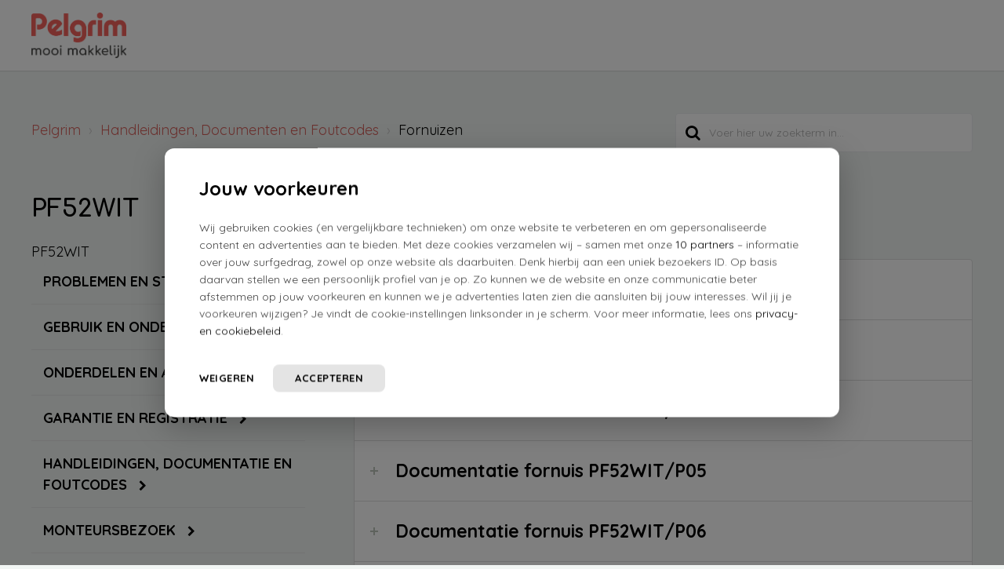

--- FILE ---
content_type: text/html; charset=utf-8
request_url: https://support.pelgrim.nl/support/solutions/folders/77000307209
body_size: 12855
content:
<!DOCTYPE html>
       
        <!--[if lt IE 7]><html class="no-js ie6 dew-dsm-theme " lang="nl" dir="ltr" data-date-format="non_us"><![endif]-->       
        <!--[if IE 7]><html class="no-js ie7 dew-dsm-theme " lang="nl" dir="ltr" data-date-format="non_us"><![endif]-->       
        <!--[if IE 8]><html class="no-js ie8 dew-dsm-theme " lang="nl" dir="ltr" data-date-format="non_us"><![endif]-->       
        <!--[if IE 9]><html class="no-js ie9 dew-dsm-theme " lang="nl" dir="ltr" data-date-format="non_us"><![endif]-->       
        <!--[if IE 10]><html class="no-js ie10 dew-dsm-theme " lang="nl" dir="ltr" data-date-format="non_us"><![endif]-->       
        <!--[if (gt IE 10)|!(IE)]><!--><html class="no-js  dew-dsm-theme " lang="nl" dir="ltr" data-date-format="non_us"><!--<![endif]-->
	<head>
		
		





<!-- Title for the page -->
<title> PF52WIT : Pelgrim </title>

<!-- Meta information -->

      <meta charset="utf-8" />
      <meta http-equiv="X-UA-Compatible" content="IE=edge,chrome=1" />
      <meta name="description" content= "PF52WIT" />
      <meta name="author" content= "" />
       <meta property="og:title" content="PF52WIT" />  <meta property="og:url" content="https://support.pelgrim.nl/support/solutions/folders/77000307209" />  <meta property="og:image" content="https://s3.eu-central-1.amazonaws.com/euc-cdn.freshdesk.com/data/helpdesk/attachments/production/77004955853/logo/02KVJTPGovahVMMXUmIWmD2Bzl6ce609pw.jpg?X-Amz-Algorithm=AWS4-HMAC-SHA256&amp;amp;X-Amz-Credential=AKIAS6FNSMY2XLZULJPI%2F20260120%2Feu-central-1%2Fs3%2Faws4_request&amp;amp;X-Amz-Date=20260120T063940Z&amp;amp;X-Amz-Expires=604800&amp;amp;X-Amz-SignedHeaders=host&amp;amp;X-Amz-Signature=837ef1c50471143ca1745dfe54b4383c4cbe80bd9851a604dd7680daa448082e" />  <meta property="og:site_name" content="Pelgrim" />  <meta property="og:type" content="article" />  <meta name="twitter:title" content="PF52WIT" />  <meta name="twitter:url" content="https://support.pelgrim.nl/support/solutions/folders/77000307209" />  <meta name="twitter:image" content="https://s3.eu-central-1.amazonaws.com/euc-cdn.freshdesk.com/data/helpdesk/attachments/production/77004955853/logo/02KVJTPGovahVMMXUmIWmD2Bzl6ce609pw.jpg?X-Amz-Algorithm=AWS4-HMAC-SHA256&amp;amp;X-Amz-Credential=AKIAS6FNSMY2XLZULJPI%2F20260120%2Feu-central-1%2Fs3%2Faws4_request&amp;amp;X-Amz-Date=20260120T063940Z&amp;amp;X-Amz-Expires=604800&amp;amp;X-Amz-SignedHeaders=host&amp;amp;X-Amz-Signature=837ef1c50471143ca1745dfe54b4383c4cbe80bd9851a604dd7680daa448082e" />  <meta name="twitter:card" content="summary" />  <link rel="canonical" href="https://support.pelgrim.nl/support/solutions/folders/77000307209" /> 

<!-- Disallow search engines -->
<!-- <META NAME='ROBOTS' CONTENT='NOINDEX, NOFOLLOW'> -->

<!-- Responsive setting -->
<link rel="apple-touch-icon" href="https://s3.eu-central-1.amazonaws.com/euc-cdn.freshdesk.com/data/helpdesk/attachments/production/77014966396/fav_icon/tm4RAtlPqGtipHcv9FzmfK0kie_fTH0Xgw.png" />
        <link rel="apple-touch-icon" sizes="72x72" href="https://s3.eu-central-1.amazonaws.com/euc-cdn.freshdesk.com/data/helpdesk/attachments/production/77014966396/fav_icon/tm4RAtlPqGtipHcv9FzmfK0kie_fTH0Xgw.png" />
        <link rel="apple-touch-icon" sizes="114x114" href="https://s3.eu-central-1.amazonaws.com/euc-cdn.freshdesk.com/data/helpdesk/attachments/production/77014966396/fav_icon/tm4RAtlPqGtipHcv9FzmfK0kie_fTH0Xgw.png" />
        <link rel="apple-touch-icon" sizes="144x144" href="https://s3.eu-central-1.amazonaws.com/euc-cdn.freshdesk.com/data/helpdesk/attachments/production/77014966396/fav_icon/tm4RAtlPqGtipHcv9FzmfK0kie_fTH0Xgw.png" />
        <meta name="viewport" content="width=device-width, initial-scale=1.0, maximum-scale=5.0, user-scalable=yes" /> 

<meta name="viewport" content="width=device-width, initial-scale=1.0" />
<link rel="stylesheet" href="//maxcdn.bootstrapcdn.com/font-awesome/4.7.0/css/font-awesome.min.css" />
<link rel="stylesheet" href="//cdn.jsdelivr.net/jquery.magnific-popup/1.0.0/magnific-popup.css" />
<link href="https://fonts.googleapis.com/css2?family=Comfortaa:wght@700&display=swap" rel="stylesheet">
<link href="https://fonts.googleapis.com/css2?family=Quicksand:wght@400;700&display=swap" rel="stylesheet">

<!-- Head FreshChat widget -->
<script src="https://wchat.freshchat.com/js/widget.js"></script>
<!-- Head FreshChat widget -->

<!-- FreshChat Pelgrim -->
<script>
	function showFreshchatPelgrim() {
		window.fcWidget.init({
			token: 'a9fd39fe-63ac-4776-bcaa-fa4cd29d2c7e',
			host: 'https://wchat.eu.freshchat.com',
			open: false,
			locale: "nl",
			tags:["pelgrim"],
			config: {
				disableNotifications: true,
				disableEvents: true,
				showFAQOnOpen: false,
				agent: {
					hideName: true,
					hidePic: true,
					hideBio: true,
				},
				headerProperty: {
					backgroundColor: '#d9625e',
					backgroundImage: '',
					hideChatButton: false,
					direction: 'rtl',
					"appName": "Pelgrim",
					"appLogo":"https://fc-euc1-00-pics-bkt-00.s3.amazonaws.com/2a52c001a29a853d68c083644ed33221d8e3f33d6339c0dbc3da97048da7be78/f_marketingpicFull/u_9951862597c08f5c8e8ecae1e62cfee107f0790ff65a8a4e1d54d5ab9c23d89c/img_1601364328985.png"
				}
			},
			meta: {
				'fw_product': 'freshdesk',
				'fw_product_acc_id': '1368949',
				'fw_group_id': '77000028939'
			}
		});
	}
</script>

<!-- Open FreshChat and use cookie to expire chat after XX days -->
<script>
	function clearUserFreshchat() {
		window.fcWidget.user.clear()
	}
	
	function setCookie(cname,cvalue,exdays) {
		var d = new Date();
		d.setTime(d.getTime() + (exdays*24*60*60*1000));	//Days
		// d.setTime(d.getTime() + (exdays*1000)); 			//Seconds test
		var expires = "expires=" + d.toUTCString();
		document.cookie = cname + "=" + cvalue + ";" + expires + ";path=/";
	}

	function getCookie(cname) {
		var name = cname + "=";
		var decodedCookie = decodeURIComponent(document.cookie);
		var ca = decodedCookie.split(';');
		for(var i = 0; i < ca.length; i++) {
			var c = ca[i];
			while (c.charAt(0) == ' ') {
				c = c.substring(1);
			}
			if (c.indexOf(name) == 0) {
				return c.substring(name.length, c.length);
			}
		}
		return "";
	}

	function runFreshchat() {
		var FreshChatCookie=getCookie("FreshChatUser_cookie");
		if (FreshChatCookie == "") {
			// Clear the last user because cookie expired (ie. XX day has passed since last use of widget)
            clearUserFreshchat();
            // Set cookie to set expiration from the beginning of the new session
            // Expire cookie after XX days (XX = 1)
            setCookie("FreshChatUser_cookie", "FreshChatUserCheck", 1);
		}
		// Show the FreshChat widget
        showFreshchatPelgrim();
		// Always set cookie to set expiration from the current session
        // Expire cookie after XX days (XX = 1)
      // setCookie("FreshChatUser_cookie", "FreshChatUserCheck", 1);
	}
</script>

<!-- Google Tag Manager -->
<script>(function(w,d,s,l,i){w[l]=w[l]||[];w[l].push({'gtm.start':
new Date().getTime(),event:'gtm.js'});var f=d.getElementsByTagName(s)[0],
j=d.createElement(s),dl=l!='dataLayer'?'&l='+l:'';j.async=true;j.src=
'https://www.googletagmanager.com/gtm.js?id='+i+dl;f.parentNode.insertBefore(j,f);
})(window,document,'script','dataLayer','GTM-WS3JRD');</script>
<!-- End Google Tag Manager -->

<!-- Google Search Console -->
<meta name="google-site-verification" content="9mVJYiG_6DYMbP7NIWGhsUpLxumH5m3MIamcmlHsCys" />
<!-- End Google Search Console -->

<script>
function openFreshchat() {
  // Run Freshdesk
  runFreshchat() 
    // Check if button is open
    if (window.fcWidget.isOpen() != true) {
      window.fcWidget.open();
      //Or do something else :)
    } else {
      window.fcWidget.close();
      //Or do something else :)
    }
}
</script>

<script>
  // Stel deze showFreedayChat variabele in op true om de chat weer te geven, en op false om de chat te verbergen
  window.showFreedayChat = true;
</script>

		
		<!-- Adding meta tag for CSRF token -->
		<meta name="csrf-param" content="authenticity_token" />
<meta name="csrf-token" content="p967J0fSXY+fIXQkv9PflNQ9AXd6c39fUwVgBlflAUZpIDPwj7OAq+yJ+QyPDgzzthFNPHK4/a3tpToRqz1M+Q==" />
		<!-- End meta tag for CSRF token -->
		
		<!-- Fav icon for portal -->
		<link rel='shortcut icon' href='https://s3.eu-central-1.amazonaws.com/euc-cdn.freshdesk.com/data/helpdesk/attachments/production/77014966396/fav_icon/tm4RAtlPqGtipHcv9FzmfK0kie_fTH0Xgw.png' />

		<!-- Base stylesheet -->
 
		<link rel="stylesheet" media="print" href="https://euc-assets8.freshdesk.com/assets/cdn/portal_print-6e04b27f27ab27faab81f917d275d593fa892ce13150854024baaf983b3f4326.css" />
	  		<link rel="stylesheet" media="screen" href="https://euc-assets8.freshdesk.com/assets/cdn/falcon_portal_utils-a58414d6bc8bc6ca4d78f5b3f76522e4970de435e68a5a2fedcda0db58f21600.css" />	

		
		<!-- Theme stylesheet -->

		<link href="/support/theme.css?v=3&amp;d=1759393615" media="screen" rel="stylesheet" type="text/css">

		<!-- Google font url if present -->
		<link href='https://fonts.googleapis.com/css?family=Source+Sans+Pro:regular,italic,600,700,700italic|Poppins:regular,600,700' rel='stylesheet' type='text/css' nonce='mQF0i4u7SW4hmvgIC/0dkA=='>

		<!-- Including default portal based script framework at the top -->
		<script src="https://euc-assets7.freshdesk.com/assets/cdn/portal_head_v2-d07ff5985065d4b2f2826fdbbaef7df41eb75e17b915635bf0413a6bc12fd7b7.js"></script>
		<!-- Including syntexhighlighter for portal -->
		<script src="https://euc-assets3.freshdesk.com/assets/cdn/prism-841b9ba9ca7f9e1bc3cdfdd4583524f65913717a3ab77714a45dd2921531a402.js"></script>

		    <!-- Google tag (gtag.js) -->
	<script async src='https://www.googletagmanager.com/gtag/js?id=UA-74423811-5' nonce="mQF0i4u7SW4hmvgIC/0dkA=="></script>
	<script nonce="mQF0i4u7SW4hmvgIC/0dkA==">
	  window.dataLayer = window.dataLayer || [];
	  function gtag(){dataLayer.push(arguments);}
	  gtag('js', new Date());
	  gtag('config', 'UA-74423811-5');
	</script>


		<!-- Access portal settings information via javascript -->
		 <script type="text/javascript">     var portal = {"language":"nl","name":"Pelgrim","contact_info":"","current_page_name":"article_list","current_tab":"solutions","vault_service":{"url":"https://vault-service-eu.freshworks.com/data","max_try":2,"product_name":"fd"},"current_account_id":1368949,"preferences":{"bg_color":"#f3f5f7","header_color":"#ffffff","help_center_color":"#f3f5f7","footer_color":"#183247","tab_color":"#ffffff","tab_hover_color":"#02b875","btn_background":"#f3f5f7","btn_primary_background":"#02b875","base_font":"Source Sans Pro","text_color":"#183247","headings_font":"Poppins","headings_color":"#183247","link_color":"#183247","link_color_hover":"#ba342e","input_focus_ring_color":"#02b875","non_responsive":"false"},"image_placeholders":{"spacer":"https://euc-assets7.freshdesk.com/assets/misc/spacer.gif","profile_thumb":"https://euc-assets9.freshdesk.com/assets/misc/profile_blank_thumb-4a7b26415585aebbd79863bd5497100b1ea52bab8df8db7a1aecae4da879fd96.jpg","profile_medium":"https://euc-assets2.freshdesk.com/assets/misc/profile_blank_medium-1dfbfbae68bb67de0258044a99f62e94144f1cc34efeea73e3fb85fe51bc1a2c.jpg"},"falcon_portal_theme":true};     var attachment_size = 20;     var blocked_extensions = "";     var allowed_extensions = "";     var store = { 
        ticket: {},
        portalLaunchParty: {} };    store.portalLaunchParty.ticketFragmentsEnabled = false;    store.pod = "eu-central-1";    store.region = "EU"; </script> 


			
	</head>
	<body>
            	
		
		
		


  
  
  
  
  
  
  
  
  
  
  
  
  
  
  
  
  


<!-- Google Tag Manager (noscript) -->
<noscript><iframe src="https://www.googletagmanager.com/ns.html?id=GTM-WS3JRD"
height="0" width="0" style="display:none;visibility:hidden"></iframe></noscript>
<!-- End Google Tag Manager (noscript) -->

<!-- Notification Messages -->
 <div class="alert alert-with-close notice hide" id="noticeajax"></div> 
<div class="layout layout--anonymous">
  <div class="layout__header">
    



<header class="bt-topbar container" data-topbar>
  <div class="bt-container-inner">
    <div class="bt-topbar__inner" id="site_logos">
      <a class="bt-topbar__logo" href="https://www.pelgrim.nl/">
        <img src="https://www.atagonline.nl/beeldenbank/img/FreshDesk/pelgrim/logo.png" alt="Logo" />
      </a>
      <div class="bt-topbar__menu"  data-menu>
        <div class="bt-topbar__controls" data-topbar-controls >
          
        </div>
      </div>
      <div>
        
        
      </div>
    </div>
  </div>
</header>

<script>
  var languageSelector = document.querySelector("#site_logos > div.bt-topbar__menu");
  languageSelector.innerHTML = languageSelector.innerHTML.replace(/Dutch/g, "Vlaams");
  languageSelector.innerHTML = languageSelector.innerHTML.replace(/French/g, "Français");
</script>

<!--
<script>
	window.fwSettings={
	'widget_id':77000002979
	};
	!function(){if("function"!=typeof window.FreshworksWidget){var n=function(){n.q.push(arguments)};n.q=[],window.FreshworksWidget=n}}() 
</script>
<script type='text/javascript' src='https://euc-widget.freshworks.com/widgets/77000002979.js' async defer></script>
-->
    
    <!-- Search and page links for the page -->
    
      
    
  </div>
  
  <div class="layout__content">
    <div class="container">
      <div class="bt-container-inner clearfix">
        
          
          






  
  


<div class="folder-page" data-category-id="77000203866">
  <div class="row clearfix">
    <div class="column column--sm-8">
      <ol class="breadcrumbs">
        <li>
           <a href="/support/home">Pelgrim</a>
        </li>
      	
          
          <li title="Handleidingen, Documenten en Foutcodes"><a href="/nl/support/solutions/77000187397">Handleidingen, Documenten en Foutcodes</a></li>
          <li title="Fornuizen">Fornuizen</li>
        
      </ol>
    </div>
    <div class="column column--sm-4">
      <div class="search-box search-box--small">
        <form class="hc-search-form print--remove" autocomplete="off" action="/support/search/solutions" id="hc-search-form" data-csrf-ignore="true">
	<div class="hc-search-input">
	<label for="support-search-input" class="hide">Voer hier uw zoekterm in...</label>
		<input placeholder="Voer hier uw zoekterm in..." type="text"
			name="term" class="special" value=""
            rel="page-search" data-max-matches="10" id="support-search-input">
	</div>
	<div class="hc-search-button">
		<button class="btn btn-primary" aria-label="Zoeken" type="submit" autocomplete="off">
			<i class="mobile-icon-search hide-tablet"></i>
			<span class="hide-in-mobile">
				Zoeken
			</span>
		</button>
	</div>
</form>
      </div>
    </div>
  </div>
  
  <div class="header">
    <h1 class="h2 folder-title">
      PF52WIT
    </h1>
    
    
      <p class="page-description">PF52WIT</p>
    
  </div>

  <div class="row row--flex row--mobile-reverse">
    <div class="column column--sm-4">
      <div class="sidebar-nav">
        <div class="sidenav">
          <ul class="sidenav-categories">
            
              
                            
                  <li class="sidenav-category" data-category-nav-id="77000187517">
                    <a href="/support/solutions/77000187517" class="sidenav-category__link">
                      Problemen en Storingen
                      <i class="fa fa-chevron-right" aria-hidden="true"></i>
                    </a>
                  </li>
                
              
            
              
                            
                  <li class="sidenav-category" data-category-nav-id="77000195734">
                    <a href="/support/solutions/77000195734" class="sidenav-category__link">
                      Gebruik en Onderhoud
                      <i class="fa fa-chevron-right" aria-hidden="true"></i>
                    </a>
                  </li>
                
              
            
              
                            
                  <li class="sidenav-category" data-category-nav-id="77000196273">
                    <a href="/support/solutions/77000196273" class="sidenav-category__link">
                      Onderdelen en Accessoires
                      <i class="fa fa-chevron-right" aria-hidden="true"></i>
                    </a>
                  </li>
                
              
            
              
                            
                  <li class="sidenav-category" data-category-nav-id="77000187396">
                    <a href="/support/solutions/77000187396" class="sidenav-category__link">
                      Garantie en Registratie
                      <i class="fa fa-chevron-right" aria-hidden="true"></i>
                    </a>
                  </li>
                
              
            
              
                            
                  <li class="sidenav-category" data-category-nav-id="77000187397">
                    <a href="/support/solutions/77000187397" class="sidenav-category__link">
                      Handleidingen, Documentatie en Foutcodes
                      <i class="fa fa-chevron-right" aria-hidden="true"></i>
                    </a>
                  </li>
                
              
            
              
                
                
              
            
              
                
                
              
            
              
                
                
              
            
              
                
                
              
            
              
                
                
              
            
              
                
                
              
            
              
                
                
              
            
              
                
                
              
            
              
                
                
              
            
              
                
                
              
            
              
                
                
              
            
              
                
                
              
            
              
                
                
              
            
              
                
                
              
            
              
                            
                  <li class="sidenav-category" data-category-nav-id="77000187518">
                    <a href="/support/solutions/77000187518" class="sidenav-category__link">
                      Monteursbezoek
                      <i class="fa fa-chevron-right" aria-hidden="true"></i>
                    </a>
                  </li>
                
              
            
              
                            
                  <li class="sidenav-category" data-category-nav-id="77000206920">
                    <a href="/support/solutions/77000206920" class="sidenav-category__link">
                      Hulp nodig?
                      <i class="fa fa-chevron-right" aria-hidden="true"></i>
                    </a>
                  </li>
                
              
            
          </ul>
        </div>
      </div>      
    </div>
    <div class="column column--sm-8">  
      
        
          <div class="accordion accordion--colored">
            
              <div class="accordion__item">
                <div class="accordion__item-title">
                  <strong>Documentatie fornuis PF52WIT/P01</strong>
                </div>
                <div class="accordion__item-content">
                  <br><div id="atag-consumer"><p>Open hier de documenten van je  fornuis PF52WIT/P01 (722952/01).</p><br><div class="accordion-article  accordion-article--colored"><div class="accordion-article__item"><div class="accordion-article__item-title"><strong>Afbeelding</strong></div><div class="accordion-article__item-content"><div id="atag-consumer"><p><a class="pelgrim-document" href="https://servicedocumentatie.atagbenelux.com/docs/pf52_pl.pdf" rel="noreferrer" target="_blank">Afbeelding</a></p></div></div></div></div></div><div class="accordion-article  accordion-article--colored"><div class="accordion-article__item"><div class="accordion-article__item-title"><strong>Handleidingen</strong></div><div class="accordion-article__item-content"><div id="atag-consumer"><p><a class="pelgrim-document" href="https://servicedocumentatie.atagbenelux.com/docs/kana_88011629_gba-ivs_pe53_pf52-64_nl.pdf" rel="noreferrer" target="_blank">Handleiding – NL</a></p></div></div><div class="accordion-article__item-content"><div id="atag-consumer"><p><a class="pelgrim-document" href="https://servicedocumentatie.atagbenelux.com/docs/fornuizen_vvs_700005279100_nl-fr-de-en.pdf" rel="noreferrer" target="_blank">Veiligheidsvoorschriften</a></p></div></div></div></div><div class="accordion-article  accordion-article--colored"><div class="accordion-article__item"><div class="accordion-article__item-title"><strong>Onderdelen</strong></div><div class="accordion-article__item-content"><div id="atag-consumer"><p><a class="pelgrim-document" href="https://servicedocumentatie.atagbenelux.com/docs/pf52_p01_exp.pdf" rel="noreferrer" target="_blank">Onderdelentekening</a></p></div></div><div class="accordion-article__item-content"><div id="atag-consumer"><p><a class="pelgrim-document" href="https://www.atagonline.nl/ATAGForms//BOM?requestId=P0000484_PELG" rel="noreferrer" target="_blank">Onderdelenlijst met tekening</a></p></div></div></div></div><div id="atag-agent"></div><div id="atag-engineer"></div>
                  
                  <br>
                  
                  
                  <p class="article-more"><a href="/support/solutions/articles/77000456393-documentatie-fornuis-pf52wit-p01">Open artikel</a></p>                  
                </div>
              </div>
            
              <div class="accordion__item">
                <div class="accordion__item-title">
                  <strong>Documentatie fornuis PF52WIT/P02</strong>
                </div>
                <div class="accordion__item-content">
                  <br><div id="atag-consumer"><p>Open hier de documenten van je  fornuis PF52WIT/P02 (722952/02).</p><br><div class="accordion-article  accordion-article--colored"><div class="accordion-article__item"><div class="accordion-article__item-title"><strong>Afbeelding</strong></div><div class="accordion-article__item-content"><div id="atag-consumer"><p><a class="pelgrim-document" href="https://servicedocumentatie.atagbenelux.com/docs/pf52_pl.pdf" rel="noreferrer" target="_blank">Afbeelding</a></p></div></div></div></div></div><div class="accordion-article  accordion-article--colored"><div class="accordion-article__item"><div class="accordion-article__item-title"><strong>Handleidingen</strong></div><div class="accordion-article__item-content"><div id="atag-consumer"><p><a class="pelgrim-document" href="https://servicedocumentatie.atagbenelux.com/docs/kana_88011629_gba-ivs_pe53_pf52-64_nl.pdf" rel="noreferrer" target="_blank">Handleiding – NL</a></p></div></div><div class="accordion-article__item-content"><div id="atag-consumer"><p><a class="pelgrim-document" href="https://servicedocumentatie.atagbenelux.com/docs/fornuizen_vvs_700005279100_nl-fr-de-en.pdf" rel="noreferrer" target="_blank">Veiligheidsvoorschriften</a></p></div></div></div></div><div class="accordion-article  accordion-article--colored"><div class="accordion-article__item"><div class="accordion-article__item-title"><strong>Onderdelen</strong></div><div class="accordion-article__item-content"><div id="atag-consumer"><p><a class="pelgrim-document" href="https://servicedocumentatie.atagbenelux.com/docs/pf52_p02_exp.pdf" rel="noreferrer" target="_blank">Onderdelentekening</a></p></div></div><div class="accordion-article__item-content"><div id="atag-consumer"><p><a class="pelgrim-document" href="https://www.atagonline.nl/ATAGForms//BOM?requestId=P0000579_PELG" rel="noreferrer" target="_blank">Onderdelenlijst met tekening</a></p></div></div></div></div><div id="atag-agent"></div><div id="atag-engineer"></div>
                  
                  <br>
                  
                  
                  <p class="article-more"><a href="/support/solutions/articles/77000456395-documentatie-fornuis-pf52wit-p02">Open artikel</a></p>                  
                </div>
              </div>
            
              <div class="accordion__item">
                <div class="accordion__item-title">
                  <strong>Documentatie fornuis PF52WIT/P04</strong>
                </div>
                <div class="accordion__item-content">
                  <br><div id="atag-consumer"><p>Open hier de documenten van je  fornuis PF52WIT/P04 (722952/04).</p><br><div class="accordion-article  accordion-article--colored"><div class="accordion-article__item"><div class="accordion-article__item-title"><strong>Afbeelding</strong></div><div class="accordion-article__item-content"><div id="atag-consumer"><p><a class="pelgrim-document" href="https://servicedocumentatie.atagbenelux.com/docs/pf52_pl.pdf" rel="noreferrer" target="_blank">Afbeelding</a></p></div></div></div></div></div><div class="accordion-article  accordion-article--colored"><div class="accordion-article__item"><div class="accordion-article__item-title"><strong>Handleidingen</strong></div><div class="accordion-article__item-content"><div id="atag-consumer"><p><a class="pelgrim-document" href="https://servicedocumentatie.atagbenelux.com/docs/kana_88011629_gba-ivs_pe53_pf52-64_nl.pdf" rel="noreferrer" target="_blank">Handleiding – NL</a></p></div></div><div class="accordion-article__item-content"><div id="atag-consumer"><p><a class="pelgrim-document" href="https://servicedocumentatie.atagbenelux.com/docs/fornuizen_vvs_700005279100_nl-fr-de-en.pdf" rel="noreferrer" target="_blank">Veiligheidsvoorschriften</a></p></div></div></div></div><div class="accordion-article  accordion-article--colored"><div class="accordion-article__item"><div class="accordion-article__item-title"><strong>Onderdelen</strong></div><div class="accordion-article__item-content"><div id="atag-consumer"><p><a class="pelgrim-document" href="https://servicedocumentatie.atagbenelux.com/docs/pf52_p04_exp.pdf" rel="noreferrer" target="_blank">Onderdelentekening</a></p></div></div><div class="accordion-article__item-content"><div id="atag-consumer"><p><a class="pelgrim-document" href="https://www.atagonline.nl/ATAGForms//BOM?requestId=P0000692_PELG" rel="noreferrer" target="_blank">Onderdelenlijst met tekening</a></p></div></div></div></div><div id="atag-agent"></div><div id="atag-engineer"></div>
                  
                  <br>
                  
                  
                  <p class="article-more"><a href="/support/solutions/articles/77000456397-documentatie-fornuis-pf52wit-p04">Open artikel</a></p>                  
                </div>
              </div>
            
              <div class="accordion__item">
                <div class="accordion__item-title">
                  <strong>Documentatie fornuis PF52WIT/P05</strong>
                </div>
                <div class="accordion__item-content">
                  <br><div id="atag-consumer"><p>Open hier de documenten van je  fornuis PF52WIT/P05 (722952/05).</p><br><div class="accordion-article  accordion-article--colored"><div class="accordion-article__item"><div class="accordion-article__item-title"><strong>Afbeelding</strong></div><div class="accordion-article__item-content"><div id="atag-consumer"><p><a class="pelgrim-document" href="https://servicedocumentatie.atagbenelux.com/docs/pf52_pl.pdf" rel="noreferrer" target="_blank">Afbeelding</a></p></div></div></div></div></div><div class="accordion-article  accordion-article--colored"><div class="accordion-article__item"><div class="accordion-article__item-title"><strong>Handleidingen</strong></div><div class="accordion-article__item-content"><div id="atag-consumer"><p><a class="pelgrim-document" href="https://servicedocumentatie.atagbenelux.com/docs/kana_88011629_gba-ivs_pe53_pf52-64_nl.pdf" rel="noreferrer" target="_blank">Handleiding – NL</a></p></div></div><div class="accordion-article__item-content"><div id="atag-consumer"><p><a class="pelgrim-document" href="https://servicedocumentatie.atagbenelux.com/docs/fornuizen_vvs_700005279100_nl-fr-de-en.pdf" rel="noreferrer" target="_blank">Veiligheidsvoorschriften</a></p></div></div></div></div><div class="accordion-article  accordion-article--colored"><div class="accordion-article__item"><div class="accordion-article__item-title"><strong>Onderdelen</strong></div><div class="accordion-article__item-content"><div id="atag-consumer"><p><a class="pelgrim-document" href="https://servicedocumentatie.atagbenelux.com/docs/pf52_p05_exp.pdf" rel="noreferrer" target="_blank">Onderdelentekening</a></p></div></div><div class="accordion-article__item-content"><div id="atag-consumer"><p><a class="pelgrim-document" href="https://www.atagonline.nl/ATAGForms//BOM?requestId=72295205_PELG" rel="noreferrer" target="_blank">Onderdelenlijst met tekening</a></p></div></div></div></div><div id="atag-agent"></div><div id="atag-engineer"></div>
                  
                  <br>
                  
                  
                  <p class="article-more"><a href="/support/solutions/articles/77000456399-documentatie-fornuis-pf52wit-p05">Open artikel</a></p>                  
                </div>
              </div>
            
              <div class="accordion__item">
                <div class="accordion__item-title">
                  <strong>Documentatie fornuis PF52WIT/P06</strong>
                </div>
                <div class="accordion__item-content">
                  <br><div id="atag-consumer"><p>Open hier de documenten van je  fornuis PF52WIT/P06 (722952/06).</p><br><div class="accordion-article  accordion-article--colored"><div class="accordion-article__item"><div class="accordion-article__item-title"><strong>Afbeelding</strong></div><div class="accordion-article__item-content"><div id="atag-consumer"><p><a class="pelgrim-document" href="https://servicedocumentatie.atagbenelux.com/docs/pf52_pl.pdf" rel="noreferrer" target="_blank">Afbeelding</a></p></div></div></div></div></div><div class="accordion-article  accordion-article--colored"><div class="accordion-article__item"><div class="accordion-article__item-title"><strong>Handleidingen</strong></div><div class="accordion-article__item-content"><div id="atag-consumer"><p><a class="pelgrim-document" href="https://servicedocumentatie.atagbenelux.com/docs/kana_88011629_gba-ivs_pe53_pf52-64_nl.pdf" rel="noreferrer" target="_blank">Handleiding – NL</a></p></div></div><div class="accordion-article__item-content"><div id="atag-consumer"><p><a class="pelgrim-document" href="https://servicedocumentatie.atagbenelux.com/docs/fornuizen_vvs_700005279100_nl-fr-de-en.pdf" rel="noreferrer" target="_blank">Veiligheidsvoorschriften</a></p></div></div></div></div><div class="accordion-article  accordion-article--colored"><div class="accordion-article__item"><div class="accordion-article__item-title"><strong>Onderdelen</strong></div><div class="accordion-article__item-content"><div id="atag-consumer"><p><a class="pelgrim-document" href="https://servicedocumentatie.atagbenelux.com/docs/expl_vw_pf52wit_p06.pdf" rel="noreferrer" target="_blank">Onderdelentekening</a></p></div></div><div class="accordion-article__item-content"><div id="atag-consumer"><p><a class="pelgrim-document" href="https://www.atagonline.nl/ATAGForms//BOM?requestId=72295206_PELG" rel="noreferrer" target="_blank">Onderdelenlijst met tekening</a></p></div></div></div></div><div id="atag-agent"></div><div id="atag-engineer"></div>
                  
                  <br>
                  
                  
                  <p class="article-more"><a href="/support/solutions/articles/77000456401-documentatie-fornuis-pf52wit-p06">Open artikel</a></p>                  
                </div>
              </div>
            
              <div class="accordion__item">
                <div class="accordion__item-title">
                  <strong>Documentatie fornuis PF52WIT</strong>
                </div>
                <div class="accordion__item-content">
                  <br><div id="atag-consumer">Wil je informatie over je fornuis bekijken zoals de handleiding of een installatievoorschrift? <a href="https://support.pelgrim.nl/nl/support/solutions/articles/77000412711" rel="noopener noreferrer" target="_blank">Zoek het artikelnummer </a> op en klik op de documentatie van jouw apparaat.<br><br><span></span>Artikelnummers:<ul><li><a href="https://support.pelgrim.nl/nl/support/solutions/articles/77000456401" rel="noopener noreferrer" target="_blank">Documentatie PF52WIT/P06 722952</a>. </li><li><a href="https://support.pelgrim.nl/nl/support/solutions/articles/77000456399" rel="noopener noreferrer" target="_blank">Documentatie PF52WIT/P05 722952</a>. </li><li><a href="https://support.pelgrim.nl/nl/support/solutions/articles/77000456397" rel="noopener noreferrer" target="_blank">Documentatie PF52WIT/P04 722952</a>. </li><li><a href="https://support.pelgrim.nl/nl/support/solutions/articles/77000456395" rel="noopener noreferrer" target="_blank">Documentatie PF52WIT/P02 722952</a>. </li><li><a href="https://support.pelgrim.nl/nl/support/solutions/articles/77000456393" rel="noopener noreferrer" target="_blank">Documentatie PF52WIT/P01 722952</a>. </li></ul><br></div><div id="atag-agent"></div><div id="atag-engineer"></div>
                  
                  <br>
                  
                  
                  <p class="article-more"><a href="/support/solutions/articles/77000456403-documentatie-fornuis-pf52wit">Open artikel</a></p>                  
                </div>
              </div>
            
          </div>
        
      
    </div>
  </div>
</div>

<!-- Freddy gedeactiveerd door KH op 31 mei 2022
<script>
	// Run Freshdesk
	runFreshchat() 
</script>
-->


          
          
      </div>
    </div>
  </div>
  
  <div class="layout__footer">
    <footer class="footer-container container">
  <div class="bt-container-inner footer-container__inner">
    <div class="row clearfix">
      <div class="column column--sm-9">        
        <div class="footer__copyright">
          <p style="text-indent: 60px"><a href="https://www.pelgrim.nl" target="_top">www.pelgrim.nl</a></p>
          <p style="text-indent: 60px"><a href="https://www.pelgrim.nl/cookie-beleid/" target="_top">Cookiebeleid</a></p>
          <p style="text-indent: 60px"><a href="https://www.atagbenelux.com/nl/privacy-statement/" target="_top">Privacy verklaring</a></p>
        </div>
      </div>
      <div class="column column--sm-3 footer-social-links">
        <a href="https://www.facebook.com/pelgrimkeukenapparatuur" target="_blank" class="footer-social-link fa fa-facebook"></a>
        <a href="https://www.youtube.com/user/PelgrimKeuken" target="_blank" class="footer-social-link fa fa-youtube"></a>
        <a href="https://www.instagram.com/pelgrim_keukenapparatuur/" target="_blank" class="footer-social-link fa fa-instagram"></a>
        <a href="https://nl.pinterest.com/pelgrim/" target="_blank" class="footer-social-link fa fa-pinterest"></a>
      </div>
    </div>
  </div>
</footer>
<a href="#" class="scroll-to-top fa fa-angle-up" data-scroll-to-top></a>

  </div>
</div>
<script src="//cdn.jsdelivr.net/jquery.magnific-popup/1.0.0/jquery.magnific-popup.min.js"></script>
<script>

var BreezyConfig = {
  css: {
    activeClass: 'is-active',
    hiddenClass: 'is-hidden',
    mobileMenuOpen: 'bt-mobile-menu-open'
  }
};

/* Hero Unit */
(function($, window, document) {
  ('use strict');

  function clipper(min, max) {
    return function(o) {
      if (o > max) return max;
      if (o < min) return min;
      return o;
    };
  }

  var opacityClipper = clipper(0, 1);

  var HeroUnit = {
    init: function() {
      this.cacheElements();

      if (this.$heroUnit.length) {
        this.bindEvents();
      }
    },
    cacheElements: function() {
      this.$window = $(window);
      this.$heroUnit = $('[data-hero-unit]');
      this.$heroUnitBg = this.$heroUnit.find('[data-hero-bg]');
      this.$searchBox = this.$heroUnit.find('[data-search-box]');
    },
    bindEvents: function() {
      this.$window.on('scroll', this.handleScroll.bind(this));
    },
    handleScroll: function() {
      var scrolled = this.$window.scrollTop();

      this.$heroUnitBg.css({
        '-moz-transform': 'translate3d(0px,' + scrolled / -3 + 'px' + ', 0px)',
        '-webkit-transform': 'translate3d(0px,' + scrolled / -3 + 'px' + ', 0px)',
        transform: 'translate3d(0px,' + scrolled / -3 + 'px' + ', 0px)'
      });

      this.$searchBox.css({
        opacity: opacityClipper(1 - opacityClipper(scrolled * 0.003))
      });
    }
  };

  window.HeroUnit = HeroUnit;

})(jQuery, window, document);

/* Scroll To Top */
(function($, window, document) {
  ('use strict');

  var BUTTON_ELEMENT = '[data-scroll-to-top]';

  var ScrollToTop = {
    init: function() {
      this.cacheElements();
      this.topbarHeight = parseInt(this.$topbar.height());

      if (this.$button.length) {
        this.bindEvents();
      }
    },
    cacheElements: function() {
      this.$window = $(window);
      this.$topbar = $('[data-topbar]');
      this.$button = $(BUTTON_ELEMENT);
    },
    bindEvents: function() {
      this.$window.on('scroll', this.handleScroll.bind(this));
      $(document).on('click', BUTTON_ELEMENT, this.handleClick);
    },
    handleClick: function() {
      $('html, body').animate({ scrollTop: 0 }, 1000);
      return false;
    },
    handleScroll: function() {
      var scrolled = this.$window.scrollTop();

      if (scrolled > this.topbarHeight) {
        this.$button.addClass(BreezyConfig.css.activeClass);
      } else {
        this.$button.removeClass(BreezyConfig.css.activeClass);
      }
    }
  };

  window.ScrollToTop = ScrollToTop;
})(jQuery, window, document);

/* Menu Toggle */
(function($, window, document) {
  ('use strict');

  var MenuToggle = {
    init: function() {
      this.cacheElements();
      this.bindEvents();
    },
    cacheElements: function() {
      this.$button = $('[data-toggle-menu]');
      this.$menu = $('[data-menu]');
      this.$body = $('body')
    },
    bindEvents: function() {
      $(document).on('click', '[data-toggle-menu]', this.handleClick.bind(this));
    },
    handleClick: function(e) {
      this.$button.toggleClass(BreezyConfig.css.activeClass);
      this.$menu.toggleClass(BreezyConfig.css.activeClass);
      this.$body.toggleClass(BreezyConfig.css.mobileMenuOpen);
    }
  };

  window.MenuToggle = MenuToggle;
})(jQuery, window, document);

/* Formatting Components */
(function($, window, document) {

  $('.image-with-lightbox').magnificPopup({
    type: 'image',
    closeOnContentClick: true,
    closeBtnInside: false,
    fixedContentPos: true,
    mainClass: 'mfp-with-zoom', // class to remove default margin from left and right side
    image: {
      verticalFit: true
    },
    zoom: {
      enabled: true,
      duration: 300 // don't foget to change the duration also in CSS
    }
  });
  
  $('.image-with-video-icon').magnificPopup({
    disableOn: 700,
    type: 'iframe',
    mainClass: 'mfp-fade',
    removalDelay: 160,
    preloader: false,
    fixedContentPos: false
  });
  
  $('.accordion__item-title').on('click', function() {
    var $title = $(this);
    $title.toggleClass('accordion__item-title--active');
    $title
      .parents('.accordion__item')
      .find('.accordion__item-content')
      .slideToggle();
  });
  
  $('.accordion-article__item-title').on('click', function() {
    var $title = $(this);
    $title.toggleClass('accordion-article__item-title--active');
    $title
      .parents('.accordion-article__item')
      .find('.accordion-article__item-content')
      .slideToggle();
  });
  
  $('.tabs-link').click(function(e) {
    e.preventDefault();
    var $link = $(this);
    var tabIndex = $link.index();
    var $tab = $link.parents('.tabs').find('.tab').eq(tabIndex);
    $link
      .addClass(BreezyConfig.css.activeClass)
      .siblings()
      .removeClass(BreezyConfig.css.activeClass);
    $tab
      .removeClass(BreezyConfig.css.hiddenClass)
      .siblings('.tab')
      .addClass(BreezyConfig.css.hiddenClass);
  });
  
  $('.fa-spin').empty();
  
  if($('.article-vote').length > 0){
    $($('.article-vote')[0].childNodes[0]).wrap('<span class="vote-title"></span>');
  }

})(jQuery, window, document);

(function($, window, document) {
  var Topbar = {
    init: function() {
      this.cacheElements();
      this.fixButtons();
    },
    cacheElements: function() {
      this.$topbar = $('[data-topbar]');
    },
    fixButtons: function() {
      // Display links as buttons
      this.$topbar.find('b > a').addClass('btn btn-topbar');

      // Display dropdown as button
      this.$topbar.find('.language-options .dropdown-toggle').addClass('btn btn-topbar');

      // Cleanup the html
      var $topbarButtons = this.$topbar.find('[data-topbar-controls]');
      var topbarButtonsHTML = $topbarButtons.html();
      if(typeof topbarButtonsHTML !== 'undefined') {
        $topbarButtons.html(topbarButtonsHTML.replace(' | ', '').replace(' - ', '').replace('&nbsp;', ''));
      }
    }
  };

  window.Topbar = Topbar;
})(jQuery, window, document);

(function($, window, document) {
  var TicketList = {
    init: function() {
      this.fixButtons();
    },
    fixButtons: function() {
      $('#ticket-filter-container').find('.dropdown-toggle').removeClass('help-text').removeClass('list-lead').addClass('btn');
      $('#ticket-export-button').addClass('btn');
    }
  };

  window.TicketList = TicketList;
})(jQuery, window, document);

(function($, window, document) {
  var CategoryNav = {
    init: function() {
      this.highlightActiveCategory();
    },
    highlightActiveCategory: function() {
      $('[data-category-nav-id]').each(function(){
        if($(this).data('category-nav-id') === $('[data-category-id]').data('category-id')){
          $(this).addClass('is-active');
        }
      });
    }
  };

  window.CategoryNav = CategoryNav;
})(jQuery, window, document);

window.HeroUnit.init();
window.MenuToggle.init();
window.ScrollToTop.init();
window.Topbar.init();
window.TicketList.init();
window.CategoryNav.init();
</script>

<script>
  var text = document.querySelector(".search-results-column>p");
  if(text) {
    text.innerHTML = "Er zijn geen resultaten gevonden. Controleer je zoekterm op spelfouten of neem contact op met onze <a href=\"/nl/support/solutions/77000206920\">klantenservice</a>.";
  }
</script>

<script>
  var text = document.querySelector("#freshchatbutton");
  if(text) {
    text.innerHTML = "<button onclick=\"openFreshchat();\">" + text.innerHTML + "</button>";
  }
</script>

<div role="dialog" aria-modal="true" aria-labelledby="dialog-label" aria-describedby="dialog-desc" class="suggest-layer hidden" data-pd="true" id="suggest-layer-dialog">
  <div class="close">
    <button name="close-button" type="button" class="a-button a-button-plain js-close-button visible-desktop" aria-label="Sluiten" >
      <em class="icon icon-close icon-s"></em>
    </button>
  </div>
    <h3 class="category">Veel gezochte artikelen</h3>
    <div class="suggest-articles-container">
      <a href="/nl/support/solutions/articles/77000412795" class="a-link a-link-primary has-icon quicklink" aria-label="Link description">
        <i class="icon icon-arrow-right"></i>
        <span class="text">Hoe registreer ik mijn apparaat voor garantie?</span>
      </a>                                
      <a href="/nl/support/solutions/articles/77000476120" class="a-link a-link-primary has-icon quicklink" aria-label="Link description">
        <i class="icon icon-arrow-right"></i>
        <span class="text">Hoe kan ik een monteursbezoek aanvragen?</span>
      </a>
      <a href="/nl/support/solutions/articles/77000412711" class="a-link a-link-primary has-icon quicklink" aria-label="Link description">
        <i class="icon icon-arrow-right"></i>
        <span class="text">Waar vind ik het model- of artikelnummer van mijn apparaat?</span>
      </a>
      <a class="expand-btn btn btn-default">Lees meer</a>
      <!-- <div class=""> -->
        <a href="/nl/support/solutions/articles/77000412808" class="a-link a-link-primary has-icon quicklink expanded-articles hidden" aria-label="Link description">
          <i class="icon icon-arrow-right"></i>
          <span class="text">Mijn apparaat geeft een code, wat betekent dit?</span>
        </a>                                
        <a href="/nl/support/solutions/articles/77000412714" class="a-link a-link-primary has-icon quicklink expanded-articles hidden" aria-label="Link description">
          <i class="icon icon-arrow-right"></i>
          <span class="text">Heb ik nog garantie?</span>
        </a>
        <a href="/nl/support/solutions/articles/77000412805" class="a-link a-link-primary has-icon quicklink expanded-articles hidden" aria-label="Link description">
          <i class="icon icon-arrow-right"></i>
          <span class="text">Ik wil een onderdeel of accessoire bestellen voor mijn apparaat</span>
        </a>
        <a class="collapse-btn btn btn-default expanded-articles hidden">Minder</a>
      <!-- </div> -->
    </div>
</div>
<script>
  jQuery(document).on('click', '.suggest-layer .close .a-button',function(){
      jQuery('#suggest-layer-dialog').addClass('hidden')
  });
  jQuery(document).ready(function(){
    jQuery('.hero-unit #support-search-input').on('focus', function(){
      sl_offset = jQuery('.hero-unit .hc-search-input #support-search-input').offset();
      var h = jQuery('.hero-unit .hc-search-input #support-search-input').height();
      jQuery('#suggest-layer-dialog').first().css({top: (sl_offset.top + h), left: sl_offset.left} )
      jQuery('#suggest-layer-dialog').first().removeClass('hidden')
      // console.log(jQuery('#suggest-layer-dialog').first());
    })
    jQuery('.hero-unit #support-search-input').on('keyup', function(){
      if(jQuery(this).val().length == 0) {
        jQuery('#suggest-layer-dialog').removeClass('hidden');
      } else {
        jQuery('#suggest-layer-dialog').addClass('hidden');
      }
    })
  })
  jQuery('.suggest-layer .suggest-articles-container .expand-btn').on('click', function(){
    jQuery('.suggest-layer .suggest-articles-container .expanded-articles').removeClass('hidden')
    jQuery(this).addClass('hidden')
  })
  jQuery('.suggest-layer .suggest-articles-container .collapse-btn').on('click', function(){
    jQuery('.suggest-layer .suggest-articles-container .expanded-articles').addClass('hidden')
    jQuery('.suggest-layer .suggest-articles-container .expand-btn').removeClass('hidden')
  })
  jQuery('.layout__content, .hero-bg').on('click', function(){
    jQuery('#suggest-layer-dialog').first().addClass('hidden');
  })
  jQuery(document).on('keyup',function(e){
    if(e.key === 'Escape') {
      jQuery('#suggest-layer-dialog').first().addClass('hidden');
    }
  })
</script>

<script type="module" async>
	// The token has been renamed to channel ID, copy it over from the old script
	const channelId = 'a0b11adf-11a8-43ee-a0ea-0dbb1ddfecb6';
	const response = await fetch(`https://api.freeday.ai/webchat/v1/widget/${channelId}`);
	const freedayConfiguration = await response.json();  
	const freedayWidget = await import(freedayConfiguration.cdnUrl);  
	freedayWidget.bootstrap(freedayConfiguration);
     function openFreedayChat() {
            document.getElementsByTagName('freeday-widget')[0].shadowRoot.querySelectorAll('[data-testid="foldable-chat-container"]')[0].click();
        }
        window.openFreedayChat=openFreedayChat
        document.getElementById('Startchatbutton').addEventListener('click', () => {window.openFreedayChat()})
</script>



			<script src="https://euc-assets1.freshdesk.com/assets/cdn/portal_bottom-0fe88ce7f44d512c644a48fda3390ae66247caeea647e04d017015099f25db87.js"></script>

		<script src="https://euc-assets3.freshdesk.com/assets/cdn/redactor-642f8cbfacb4c2762350a557838bbfaadec878d0d24e9a0d8dfe90b2533f0e5d.js"></script> 
		<script src="https://euc-assets4.freshdesk.com/assets/cdn/lang/nl-031c78c7814576cee1d9e8e415b3c9f0516a7cab08f474a40f8e49d7fcd5d0c9.js"></script>
		<!-- for i18n-js translations -->
  		<script src="https://euc-assets7.freshdesk.com/assets/cdn/i18n/portal/nl-5e8fd94301dff3b0a442f85c354796c61dc1f84215444cc92baeb7b093e924b5.js"></script>
		<!-- Including default portal based script at the bottom -->
		<script nonce="mQF0i4u7SW4hmvgIC/0dkA==">
//<![CDATA[
	
	jQuery(document).ready(function() {
					
		// Setting the locale for moment js
		moment.lang('nl');

		var validation_meassages = {"required":"Dit is een vereist veld.","remote":"Corrigeer dit veld.","email":"Voer een geldig e-mailadres in.","url":"Voer een geldige URL in.","date":"Voer een geldige datum in.","dateISO":"Voer een geldige datum in (ISO).","number":"Voer een geldig nummer in.","digits":"Voer alleen cijfers in.","creditcard":"Voer een geldig creditcardnummer in.","equalTo":"Voer dezelfde waarde nogmaals in.","two_decimal_place_warning":"Value cannot have more than 2 decimal digits","integration_no_match":"geen overeenkomstige gegevens...","select_atleast_one":"Selecteer minimaal één optie.","ember_method_name_reserved":"Deze naam is gereserveerd en kan niet worden gebruikt. Kies een andere naam."}	

		jQuery.extend(jQuery.validator.messages, validation_meassages );


		jQuery(".call_duration").each(function () {
			var format,time;
			if (jQuery(this).data("time") === undefined) { return; }
			if(jQuery(this).hasClass('freshcaller')){ return; }
			time = jQuery(this).data("time");
			if (time>=3600) {
			 format = "hh:mm:ss";
			} else {
				format = "mm:ss";
			}
			jQuery(this).html(time.toTime(format));
		});
	});

	// Shortcuts variables
	var Shortcuts = {"global":{"help":"?","save":"mod+return","cancel":"esc","search":"/","status_dialog":"mod+alt+return","save_cuctomization":"mod+shift+s"},"app_nav":{"dashboard":"g d","tickets":"g t","social":"g e","solutions":"g s","forums":"g f","customers":"g c","reports":"g r","admin":"g a","ticket_new":"g n","compose_email":"g m"},"pagination":{"previous":"alt+left","next":"alt+right","alt_previous":"j","alt_next":"k"},"ticket_list":{"ticket_show":"return","select":"x","select_all":"shift+x","search_view":"v","show_description":"space","unwatch":"w","delete":"#","pickup":"@","spam":"!","close":"~","silent_close":"alt+shift+`","undo":"z","reply":"r","forward":"f","add_note":"n","scenario":"s"},"ticket_detail":{"toggle_watcher":"w","reply":"r","forward":"f","add_note":"n","close":"~","silent_close":"alt+shift+`","add_time":"m","spam":"!","delete":"#","show_activities_toggle":"}","properties":"p","expand":"]","undo":"z","select_watcher":"shift+w","go_to_next":["j","down"],"go_to_previous":["k","up"],"scenario":"s","pickup":"@","collaboration":"d"},"social_stream":{"search":"s","go_to_next":["j","down"],"go_to_previous":["k","up"],"open_stream":["space","return"],"close":"esc","reply":"r","retweet":"shift+r"},"portal_customizations":{"preview":"mod+shift+p"},"discussions":{"toggle_following":"w","add_follower":"shift+w","reply_topic":"r"}};
	
	// Date formats
	var DATE_FORMATS = {"non_us":{"moment_date_with_week":"ddd, D MMM, YYYY","datepicker":"d M, yy","datepicker_escaped":"d M yy","datepicker_full_date":"D, d M, yy","mediumDate":"d MMM, yyyy"},"us":{"moment_date_with_week":"ddd, MMM D, YYYY","datepicker":"M d, yy","datepicker_escaped":"M d yy","datepicker_full_date":"D, M d, yy","mediumDate":"MMM d, yyyy"}};

	var lang = { 
		loadingText: "Een ogenblik geduld...",
		viewAllTickets: "View all tickets"
	};


//]]>
</script> 

		

		
		<script type="text/javascript">
     		I18n.defaultLocale = "en";
     		I18n.locale = "nl";
		</script>
			
    	


		<!-- Include dynamic input field script for signup and profile pages (Mint theme) -->

	</body>
</html>


--- FILE ---
content_type: text/css; charset=utf-8
request_url: https://support.pelgrim.nl/support/theme.css?v=3&d=1759393615
body_size: 28663
content:
.clearfix{*zoom:1}.clearfix:before,.clearfix:after{display:table;content:""}.clearfix:after{clear:both}.hide-text{font:0/0 a;color:transparent;text-shadow:none;background-color:transparent;border:0}input,select,textarea{font-family:Source Sans Pro,Helvetica,Arial,sans-serif;color:#183247}p{margin:0 0 10.9375px}p small{font-size:12px;color:#6f7c87}p big{font-size:inherit}.ui-widget,.ui-widget input,.ui-widget select,.ui-widget textarea,.ui-widget button{font-family:Source Sans Pro,Helvetica,Arial,sans-serif}.lead,.lead-small,.list-lead{line-height:28.4375px;font-size:18px;font-weight:200;color:inherit;font-family:Poppins,Helvetica,sans-serif}.lead b,.lead-small b,.list-lead b{font-weight:500}.links-inherit a,.list-lead a{font-size:16px;font-weight:600;letter-spacing:0.2px;font-family:Poppins,Helvetica,sans-serif;color:#183247}.links-inherit a:hover,.list-lead a:hover{color:#0b1721}.lead-small{font-size:13px}.list-lead{margin:10px 0}.no-results{color:#ccc;font-size:14px}.heading{font-family:Poppins,Helvetica,sans-serif;font-weight:normal;color:#183247}.light{font-weight:400}h1,h2,h3,h4,h5,h6{margin:0;text-rendering:optimizelegibility}h1 small,h2 small,h3 small,h4 small,h5 small,h6 small{font-weight:normal;color:#6f7c87}h1{font-size:28px;line-height:43.75px}h1 small{font-size:18px}h2{font-size:24px;line-height:26px}h2 small{font-size:16px}h3{font-size:20px;line-height:30.625px}h3 small{font-size:14px}h4,h5,h6{line-height:21.875px}h4{font-size:14px}h4 small{font-size:12px}h5{font-size:12px}h6{font-size:11px;color:#6f7c87;text-transform:uppercase}strong,b{font-weight:700}.page-header{padding-bottom:20.875px;margin:21.875px 0;border-bottom:1px solid #dcdcdc}.page-header h1{line-height:1}.intro{font-weight:200;margin-top:-6px;margin-bottom:0;font-size:14px;line-height:20px;color:#6f7c87}ul,ol{padding:0;margin:5px 0 5px 22px}ul ul,ul ol,ol ol,ol ul{margin-bottom:0}ul{list-style:disc}ol{list-style:decimal}li{line-height:21.875px}ul.unstyled,ol.unstyled{margin-left:0;list-style:none}ul.unstyled li,ol.unstyled li{padding:10px 4px;border-bottom:1px solid #DADFE3}ul.unstyled li a,ol.unstyled li a{font-size:14px;line-height:1.54;color:#183247;font-weight:600}ul.unstyled li a:hover,ol.unstyled li a:hover{color:#2753d7}.profile-edit-form.unstyled li{border-bottom:0;margin:0}dl{margin-bottom:21.875px}dt,dd{line-height:21.875px}dt{font-weight:bold;line-height:20.875px}dd{margin-left:10.9375px}.dl-horizontal dt{float:left;width:120px;clear:left;text-align:right;overflow:hidden;text-overflow:ellipsis;white-space:nowrap}.dl-horizontal dd{margin-left:130px}hr{margin:16.82692px 0;border:0;border-top:1px solid #dcdcdc;border-bottom:1px solid #fff}strong,.strong{font-weight:bold}em{font-style:italic}.muted{color:#6f7c87}abbr[title]{cursor:help;border-bottom:1px dotted #6f7c87}abbr.initialism{font-size:90%;text-transform:uppercase}blockquote{padding:0 0 0 15px;margin:0 0 21.875px;border-left:5px solid #dcdcdc}q:before,q:after,blockquote:before,blockquote:after{content:""}address{display:block;margin-bottom:21.875px;font-style:normal;line-height:21.875px}small{font-size:100%}cite{font-style:normal}.match{background-color:#fdfdb5}html,body{height:100%;width:100%;margin:0;padding:0}body{margin:0;font-family:Source Sans Pro,Helvetica,Arial,sans-serif;font-size:14px;line-height:21.875px;color:#183247;background-color:#f3f5f7;background-image:none;-webkit-font-feature-settings:"locl" 0;-moz-font-feature-settings:"locl" 0;-ms-font-feature-settings:"locl" 0;font-feature-settings:"locl" 0}a,.a-link{color:#183247;text-decoration:none}a:hover,.a-link:hover{color:#ba342e;text-decoration:underline}.a-link{cursor:pointer}*{-moz-box-sizing:border-box;-webkit-box-sizing:border-box;box-sizing:border-box}.page{*zoom:1;max-width:1140px;max-width:71.25rem;_width:1140px;padding-left:10px;padding-left:.625rem;padding-right:10px;padding-right:.625rem;margin-left:auto;margin-right:auto;padding-top:10px;padding-bottom:10px;min-height:78%}.page:after{content:"";display:table;clear:both}.main{width:66%;margin:0;border:0;-moz-box-shadow:none;-webkit-box-shadow:none;box-shadow:none;border-radius:6px;border-bottom-right-radius:0;border-top-right-radius:0;float:left;border-right:1px solid #dadfe3;background-color:#fff}.sidebar{width:34%;float:left;-moz-box-shadow:none;-webkit-box-shadow:none;box-shadow:none;border-bottom-left-radius:0;border-top-left-radius:0;background-color:#f8f9fa;margin:0}.fc-portal-solution-home h2,.fc-community-sidebar h2,.fc-solution-home h2,.fc-community-content h2{margin-top:16px}.fc-article-show p{padding-top:4px;color:#183247}.sidebar #related_articles{display:none}.fc-community-sidebar p.intro,.fc-community-sidebar div a[href*="topics/new"]{display:none}.fc-community-sidebar .no-results a[href*="topics/new"]{display:inline-block;color:#2753d7}.export-custom-select{width:100%}.row-fluid{*zoom:1}.row-fluid:after{content:"";display:table;clear:both}.span1{width:7.22892%;float:left;margin-right:1.20482%;display:inline}.span2{width:15.66265%;float:left;margin-right:1.20482%;display:inline}.span3{width:24.09639%;float:left;margin-right:1.20482%;display:inline}.span4{width:32.53012%;float:left;margin-right:1.20482%;display:inline;margin-bottom:6px}.span5{width:40.96386%;float:left;margin-right:1.20482%;display:inline}.span6{width:49.39759%;float:left;margin-right:1.20482%;display:inline}.span7{width:57.83133%;float:left;margin-right:1.20482%;display:inline}.span8{width:66.26506%;float:left;margin-right:1.20482%;display:inline}.span9{width:74.6988%;float:left;margin-right:1.20482%;display:inline}.span10{width:83.13253%;float:left;margin-right:1.20482%;display:inline}.span11{width:91.56627%;float:left;margin-right:1.20482%;display:inline}.span12{width:100%;float:left;margin-right:1.20482%;display:inline}.omega{float:right;margin-right:0;*margin-left:-10px;display:inline;float:left;margin-right:0;display:inline}form{margin:0 0}fieldset{padding:0;margin:0;border:0}legend{display:block;width:100%;padding:0;margin-bottom:32.8125px;font-size:21px;line-height:43.75px;color:#9aa1a6;border:0;border-bottom:1px solid #e5e5e5}legend small{font-size:16.40625px;color:#6f7c87}label,input,button,select,textarea{font-size:14px;font-weight:normal;line-height:1.2}input,button,select,textarea{font-family:Source Sans Pro,Helvetica,Arial,sans-serif}label{display:block;margin-bottom:5px}select,textarea,input[type="text"],input[type="password"],input[type="datetime"],input[type="datetime-local"],input[type="date"],input[type="month"],input[type="time"],input[type="week"],input[type="number"],input[type="email"],input[type="url"],input[type="search"],input[type="tel"],input[type="color"],.uneditable-input{display:inline-block;padding:4px;margin-bottom:9px;font-size:14px;line-height:21.875px;color:#f8f9fa}select{font-size:12.6px}textarea,input[type="text"],input[type="password"],input[type="datetime"],input[type="datetime-local"],input[type="date"],input[type="month"],input[type="time"],input[type="week"],input[type="number"],input[type="email"],input[type="url"],input[type="search"],input[type="tel"],input[type="color"],.uneditable-input{background-color:#fff;border:1px solid #ccc;border-radius:3px;-moz-box-shadow:inset 0 1px 2px rgba(0,0,0,0.18);-webkit-box-shadow:inset 0 1px 2px rgba(0,0,0,0.18);box-shadow:inset 0 1px 2px rgba(0,0,0,0.18);-moz-transition:border linear 0.2s,box-shadow linear 0.2s;-o-transition:border linear 0.2s,box-shadow linear 0.2s;-webkit-transition:border linear 0.2s,box-shadow linear 0.2s;transition:border linear 0.2s,box-shadow linear 0.2s;height:40px;-moz-box-shadow:none;-webkit-box-shadow:none;box-shadow:none;color:#183247}textarea:focus,input[type="text"]:focus,input[type="password"]:focus,input[type="datetime"]:focus,input[type="datetime-local"]:focus,input[type="date"]:focus,input[type="month"]:focus,input[type="time"]:focus,input[type="week"]:focus,input[type="number"]:focus,input[type="email"]:focus,input[type="url"]:focus,input[type="search"]:focus,input[type="tel"]:focus,input[type="color"]:focus,.uneditable-input:focus{border-color:rgba(2,184,117,0.6);outline:0;outline:thin dotted \9;-moz-box-shadow:0px 0px 5px rgba(2,184,117,0.6);-webkit-box-shadow:0px 0px 5px rgba(2,184,117,0.6);box-shadow:0px 0px 5px rgba(2,184,117,0.6)}.checkbox.nested-child{padding-left:40px}textarea{height:auto}input[type="radio"],input[type="checkbox"]{margin:1px 0;*margin-top:0;line-height:normal;cursor:pointer}input[type="checkbox"]:before{width:12px;height:12px;border-radius:2px;top:-2px;left:0px;position:relative;background-color:#fff;content:'';display:inline-block;visibility:visible;border:1px solid #d3dbda}input[type="checkbox"]:checked:before{width:12px;height:12px;border-radius:2px;top:-2px;left:0px;position:relative;background-color:#02b875;content:'';display:inline-block;visibility:visible;border:1px solid #02b875}input[type="radio"]:checked:before{width:13px;height:13px;border-radius:15px;top:-2px;left:-1px;position:relative;background-color:#fff;content:'';display:inline-block;visibility:visible;border:1px solid #02b875}input[type="radio"]:before{width:13px;height:13px;border-radius:15px;top:-2px;left:-1px;position:relative;background-color:#fff;content:'';display:inline-block;visibility:visible;border:1px solid #DADFE3}input[type="radio"]:checked:after{width:3px;height:3px;border-radius:15px;top:-22px;right:-3px;position:relative;background-color:#02b875;content:'';display:inline-block;visibility:visible;border:2px solid #02b875}input[type="radio"]:after{content:'';display:inline-block;width:7px;height:3px}input[type="submit"],input[type="reset"],input[type="button"],input[type="radio"],input[type="checkbox"]{width:auto}input[type="submit"],input[type="reset"],input[type="button"],a.btn.btn-primary,button.btn-primary,.banner-nav a[href*="/login"],.redactor_btns_box .btn.btn-primary{width:auto;font-family:Poppins,Helvetica,sans-serif;border-radius:2px;background-color:#02b875;border:solid 1px #015335;background-image:none;font-size:12px;font-weight:600;letter-spacing:1.2px;text-shadow:none;text-transform:uppercase;-moz-box-shadow:none;-webkit-box-shadow:none;box-shadow:none;padding:5px 20px;color:#fff}input[type="submit"]:hover,input[type="reset"]:hover,input[type="button"]:hover,a.btn.btn-primary:hover,button.btn-primary:hover,.banner-nav a[href*="/login"]:hover,.redactor_btns_box .btn.btn-primary:hover{background-color:#02d185;text-decoration:none;color:#fff}.banner-nav a[href*="/login"]{font-size:14px}.btn-signup{border:solid 1px #DADFE3;background-color:#f3f5f7;padding:5px 20px;border-radius:2px;text-transform:uppercase;font-family:Poppins,Helvetica,sans-serif;letter-spacing:1.2;color:#183247}.btn-signup:hover{background-color:#e4e8ed;text-decoration:none}.btn-small{border-radius:2px;background-color:#f3f5f7;border:solid 1px #97a9ba;background-image:none;-moz-box-shadow:none;-webkit-box-shadow:none;box-shadow:none;font-family:Poppins,Helvetica,sans-serif;font-size:12px;font-weight:600;letter-spacing:1.2px;color:#183247;padding:5px 20px;text-transform:uppercase}.btn-small:hover{background-color:#e4e8ed}.uneditable-textarea{width:auto;height:auto}input[type="file"]{line-height:0}select{height:28px;*margin-top:4px;line-height:28px}.custom-select:focus{outline:0;border-color:rgba(2,184,117,0.6);box-shadow:0px 0px 5px rgba(2,184,117,0.6)}.input-date-field .ui-datepicker-trigger,.support-date-field .ui-datepicker-trigger{top:7px}select{width:220px;border:1px solid #DADFE3;height:40px;color:#183247;background-color:#fff}select[multiple],select[size]{height:auto}select:focus,input[type="file"]:focus,input[type="radio"]:focus,input[type="checkbox"]:focus{outline:thin dotted #333;outline:5px auto -webkit-focus-ring-color;outline-offset:-2px;outline:0;border-color:rgba(2,184,117,0.6);box-shadow:0px 0px 5px rgba(2,184,117,0.6)}.radio,.checkbox{min-height:18px;padding-left:20px}.radio input[type="radio"],.checkbox input[type="checkbox"]{float:left;margin-left:-18px;margin-top:3px}.radio input[type="radio"]:focus:before,.checkbox input[type="checkbox"]:focus:before{border-color:rgba(2,184,117,0.6);-moz-box-shadow:0px 0px 5px #02b875;-webkit-box-shadow:0px 0px 5px #02b875;box-shadow:0px 0px 5px #02b875}.controls>.radio:first-child,.controls>.checkbox:first-child{padding-top:5px}.radio.inline,.checkbox.inline{display:inline-block;padding-top:5px;margin-bottom:0;vertical-align:middle}.radio.inline+.radio.inline,.checkbox.inline+.checkbox.inline{margin-left:10px}.input-mini{width:60px}.input-small{width:90px}.input-medium{width:150px}.input-large{width:210px}.input-xlarge{width:270px}.input-xxlarge{width:530px}input[class*="span"],select[class*="span"],textarea[class*="span"],.uneditable-input[class*="span"],.row-fluid input[class*="span"],.row-fluid select[class*="span"],.row-fluid textarea[class*="span"],.row-fluid .uneditable-input[class*="span"],.add-on[class*="span"]{float:none;margin-left:0}.input-append input[class*="span"],.input-append .uneditable-input[class*="span"],.input-prepend input[class*="span"],.input-prepend .uneditable-input[class*="span"],.row-fluid .input-prepend [class*="span"],.row-fluid .input-append [class*="span"],.add-on[class*="span"]{display:inline-block}input[disabled],select[disabled],textarea[disabled],input[readonly],select[readonly],textarea[readonly]{cursor:not-allowed;background-color:#dcdcdc;border-color:#ddd}input[type="radio"][disabled],input[type="checkbox"][disabled],input[type="radio"][readonly],input[type="checkbox"][readonly]{background-color:transparent}div.error{padding:5px 0 0}.control-group.warning-group>label,.control-group.warning-group .help-block,.control-group.warning-group .help-inline,.control-group.warning-group .error{color:#c09853}.control-group.warning-group .checkbox,.control-group.warning-group .radio,.control-group.warning-group input,.control-group.warning-group select,.control-group.warning-group textarea{color:#c09853;border-color:#c09853}.control-group.warning-group .checkbox:focus,.control-group.warning-group .radio:focus,.control-group.warning-group input:focus,.control-group.warning-group select:focus,.control-group.warning-group textarea:focus{border-color:#a47e3c;-moz-box-shadow:0 0 6px #dbc59e;-webkit-box-shadow:0 0 6px #dbc59e;box-shadow:0 0 6px #dbc59e}.control-group.warning-group .input-prepend .add-on,.control-group.warning-group .input-append .add-on{color:#c09853;background-color:#fcf8e3;border-color:#c09853}.control-group.error-group>label,.control-group.error-group .help-block,.control-group.error-group .help-inline,.control-group.error-group .error{color:#b94a48}.control-group.error-group .checkbox,.control-group.error-group .radio,.control-group.error-group input,.control-group.error-group select,.control-group.error-group textarea{color:#b94a48;border-color:#b94a48}.control-group.error-group .checkbox:focus,.control-group.error-group .radio:focus,.control-group.error-group input:focus,.control-group.error-group select:focus,.control-group.error-group textarea:focus{border-color:#953b39;-moz-box-shadow:0 0 6px #d59392;-webkit-box-shadow:0 0 6px #d59392;box-shadow:0 0 6px #d59392}.control-group.error-group .input-prepend .add-on,.control-group.error-group .input-append .add-on{color:#b94a48;background-color:#f2dede;border-color:#b94a48}.control-group.success-group>label,.control-group.success-group .help-block,.control-group.success-group .help-inline,.control-group.success-group .error{color:#468847}.control-group.success-group .checkbox,.control-group.success-group .radio,.control-group.success-group input,.control-group.success-group select,.control-group.success-group textarea{color:#468847;border-color:#468847}.control-group.success-group .checkbox:focus,.control-group.success-group .radio:focus,.control-group.success-group input:focus,.control-group.success-group select:focus,.control-group.success-group textarea:focus{border-color:#356635;-moz-box-shadow:0 0 6px #7aba7b;-webkit-box-shadow:0 0 6px #7aba7b;box-shadow:0 0 6px #7aba7b}.control-group.success-group .input-prepend .add-on,.control-group.success-group .input-append .add-on{color:#468847;background-color:#dff0d8;border-color:#468847}input:focus:required:invalid,textarea:focus:required:invalid,select:focus:required:invalid{color:#b94a48;border-color:#ee5f5b}input:focus:required:invalid:focus,textarea:focus:required:invalid:focus,select:focus:required:invalid:focus{border-color:#e9322d;-moz-box-shadow:0 0 6px #f8b9b7;-webkit-box-shadow:0 0 6px #f8b9b7;box-shadow:0 0 6px #f8b9b7}.form-actions{margin-top:10.9375px;padding-top:10.9375px;margin-bottom:21.875px;border-top:1px solid #e5e5e5;*zoom:1}.form-actions:before,.form-actions:after{display:table;content:""}.form-actions:after{clear:both}.uneditable-input{overflow:hidden;white-space:nowrap;cursor:not-allowed;background-color:#fff;border-color:#eee;-moz-box-shadow:inset 0 1px 2px rgba(0,0,0,0.025);-webkit-box-shadow:inset 0 1px 2px rgba(0,0,0,0.025);box-shadow:inset 0 1px 2px rgba(0,0,0,0.025)}.placeholder{color:#b2b2b2}input:-moz-placeholder{color:#b2b2b2}input:-ms-input-placeholder{color:#b2b2b2}input::-webkit-input-placeholder{color:#b2b2b2}[type="search"]{-webkit-appearance:textfield}.help-block,.help-inline{color:#f8f9fa}.help-block{display:block;margin-bottom:10.9375px}.help-inline{display:inline-block;*display:inline;*zoom:1;vertical-align:middle;padding-left:5px}.input-prepend,.input-append{margin-bottom:5px}.input-prepend input,.input-prepend select,.input-prepend .uneditable-input,.input-append input,.input-append select,.input-append .uneditable-input{position:relative;margin-bottom:0;*margin-left:0;margin-right:0;vertical-align:middle;border-radius:0 3px 3px 0}.input-prepend input:focus,.input-prepend select:focus,.input-prepend .uneditable-input:focus,.input-append input:focus,.input-append select:focus,.input-append .uneditable-input:focus{z-index:2}.input-prepend .uneditable-input,.input-append .uneditable-input{border-left-color:#ccc}.input-prepend .add-on,.input-append .add-on{display:inline-block;min-width:16px;padding:4px 5px;font-weight:normal;line-height:21.875px;text-align:center;text-shadow:0 1px 0 #fff;vertical-align:middle;border:1px solid #ccc}.input-prepend .add-on,.input-prepend .btn,.input-append .add-on,.input-append .btn{border-radius:0}.input-prepend .active,.input-append .active{background-color:#56fdc0;border-color:#02b875}.input-prepend .add-on,.input-prepend .btn{margin-right:-4px}.input-prepend input,.input-prepend .uneditable-input{border-left-width:0}.input-prepend .add-on:first-child,.input-prepend .btn:first-child{border-right-width:0;border-radius:3px 0 0 3px}.input-append input,.input-append select,.input-append .uneditable-input{border-radius:3px 0 0 3px}.input-append input,.input-append .uneditable-input{border-right-width:0}.input-append .uneditable-input{border-right-color:#ccc;border-left-color:#eee}.input-append .add-on:last-child,.input-append .btn:last-child{border-left-width:0;margin-left:-4px;border-radius:0 3px 3px 0}.input-prepend.input-append input,.input-prepend.input-append select,.input-prepend.input-append .uneditable-input{border-radius:0}.input-prepend.input-append .add-on:first-child,.input-prepend.input-append .btn:first-child{margin-right:-1px;border-radius:3px 0 0 3px}.input-prepend.input-append .add-on:last-child,.input-prepend.input-append .btn:last-child{margin-left:-1px;border-radius:0 3px 3px 0}.search-query{padding-right:14px;padding:4px \9;padding-left:14px;padding-left:4px \9;margin-bottom:0;border-radius:14px}.form-search input,.form-search textarea,.form-search select,.form-search .help-inline,.form-search .uneditable-input,.form-search .input-prepend,.form-search .input-append,.form-inline input,.form-inline textarea,.form-inline select,.form-inline .help-inline,.form-inline .uneditable-input,.form-inline .input-prepend,.form-inline .input-append,.form-portal input,.form-portal textarea,.form-portal select,.form-portal .help-inline,.form-portal .uneditable-input,.form-portal .input-prepend,.form-portal .input-append{display:inline-block;*display:inline;*zoom:1}.form-search .hide,.form-inline .hide,.form-portal .hide{display:none}.form-portal{margin-top:10px}.form-search label,.form-inline label{display:inline-block}.form-search .input-append,.form-inline .input-append,.form-search .input-prepend,.form-inline .input-prepend{margin-bottom:0}.form-search .radio,.form-search .checkbox,.form-inline .radio,.form-inline .checkbox{padding-left:0;margin-bottom:0;vertical-align:middle}.form-search .radio input[type="radio"],.form-search .checkbox input[type="checkbox"],.form-inline .radio input[type="radio"],.form-inline .checkbox input[type="checkbox"]{float:left;margin-right:3px;margin-left:0}.control-group{margin-bottom:16px}legend+.control-group{margin-top:21.875px;-webkit-margin-top-collapse:separate}input.special{border-radius:6px;border-color:#8c8c8c;font-size:16px;margin-bottom:0;margin-right:0;padding:6px 10px;-moz-box-shadow:none;-webkit-box-shadow:none;box-shadow:none}label.required:after{content:"*";color:#d00;font-size:16.8px;font-weight:bold;position:relative;top:4px;margin-left:5px}.ticket-form .nested_field .level_2,.ticket-form .nested_field .level_3,.ticket-form .control-tabbed-border,.form-portal .nested_field .level_2,.form-portal .nested_field .level_3,.form-portal .control-tabbed-border,.edit_helpdesk_ticket .nested_field .level_2,.edit_helpdesk_ticket .nested_field .level_3,.edit_helpdesk_ticket .control-tabbed-border{display:none;border-left:1px dotted #333;padding-left:15px;padding-top:15px}.company_container{border-left:1px dotted #333;margin-bottom:5px}.company_label{padding:0px 0px 21px 18px;margin-top:17px}.company_div{padding-top:20px}.cc-emails{*zoom:1;margin-top:6px}.cc-emails:before,.cc-emails:after{display:table;content:""}.cc-emails:after{clear:both}.cc-emails .cc-label,.cc-emails input[type=text]{float:left}.cc-emails .cc-label{width:10%;border:1px solid #ccc;border-right:0;border-top-left-radius:3px;border-bottom-left-radius:3px;background-color:#f8f8f8;height:30.875px;min-width:16px;padding:4px 5px;font-weight:normal;line-height:21.875px;text-align:center;text-shadow:0 1px 0 #fff;vertical-align:middle}.cc-emails input[type=text]{width:90%;border-radius:0 3px 3px 0;border-left-width:0}.cc-emails .select2-container{width:90%}.cc-emails .select2-container .select2-choices{border-left-color:#efefef;border-top-left-radius:0;border-bottom-left-radius:0}.cc-emails .select2-input{height:26px}.cc-emails .select2-search-field input{height:26px}.cc-emails .select2-search-choice-close::after{top:-2px}.attachments-form{margin-top:5px;*zoom:1}.attachments-form:before,.attachments-form:after{display:table;content:""}.attachments-form:after{clear:both}.ticket-sidebar select,.ticket-sidebar textarea,.ticket-sidebar input[type="text"],.ticket-sidebar input[type="password"],.ticket-sidebar input[type="datetime"],.ticket-sidebar input[type="datetime-local"],.ticket-sidebar input[type="date"],.ticket-sidebar input[type="month"],.ticket-sidebar input[type="time"],.ticket-sidebar input[type="week"],.ticket-sidebar input[type="number"],.ticket-sidebar input[type="email"],.ticket-sidebar input[type="url"],.ticket-sidebar input[type="search"],.ticket-sidebar input[type="tel"],.ticket-sidebar input[type="color"],.ticket-sidebar .uneditable-input{width:100%}#errorExplanation h2,#errorExplanation p,.errorExplanation h2,.errorExplanation p{display:none}#errorExplanation ul,.errorExplanation ul{margin-bottom:0}#error_explanation h2,#error_explanation p,.error_explanation h2,.error_explanation p{display:none}#error_explanation ul,.error_explanation ul{margin-bottom:0}.select2-container .select2-choice{height:40px}.select2-container .select2-choice .select2-chosen{padding:6px}.select2-container .select2-choice abbr:after{top:7px}.select2-container .select2-choice .select2-arrow b:after{top:18px}#vote-feedback-form-link{color:#2753d7}.form-portal .control-group{margin-bottom:21.875px;*zoom:1}.form-portal .control-group:before,.form-portal .control-group:after{display:table;content:""}.form-portal .control-group:after{clear:both}.form-portal .control-label{float:left;width:140px;padding-top:4px}.form-portal .control-label a[data-toggle='tooltip'],.form-portal label.checkbox a[data-toggle='tooltip']{margin-left:4px}.form-portal .controls{*display:inline-block;*padding-left:20px;margin-left:160px;*margin-left:0}.form-portal .controls:first-child{*padding-left:160px}.form-portal .controls .disabled-field{padding-top:4px}.form-portal .help-block{margin-top:10.9375px;margin-bottom:0}.form-portal .form-actions{padding-left:160px}input,textarea{width:210px}@media (max-width: 45em){.form-portal .form-actions{padding-left:0}.form-portal .control-label{float:none;width:auto;padding-top:0}.form-portal .controls{margin-left:0}input,textarea{width:100%;max-width:100%}input.span1,textarea.span1{width:100%}input.span2,textarea.span2{width:100%}input.span3,textarea.span3{width:100%}input.span4,textarea.span4{width:100%}input.span5,textarea.span5{width:100%}input.span6,textarea.span6{width:100%}input.span7,textarea.span7{width:100%}input.span8,textarea.span8{width:100%}input.span9,textarea.span9{width:100%}input.span10,textarea.span10{width:100%}input.span11,textarea.span11{width:100%}input.span12,textarea.span12{width:100%}textarea{height:auto}}.controls .dateClear{top:2px;position:absolute;right:9px;padding:5px;cursor:pointer}.controls .dateClear .ficon-cross:before{font-size:1.2em;color:#999999}.company_form_date+.dateClear{right:25px}.support-date-field input.date{width:100%}.support-date-field .dateClear{top:3px;position:absolute;right:9px;padding:5px;cursor:pointer}.support-date-field .dateClear .ficon-cross:before{font-size:1.2em;color:#999999}.form-portal .checkbox input[type="checkbox"],.ticket-form-sidebar .checkbox input[type="checkbox"]{margin-top:0px}.form-portal .checkbox input[type="checkbox"]:focus:before,.form-portal .checkbox input[type="checkbox"]:before,.ticket-form-sidebar .checkbox input[type="checkbox"]:focus:before,.ticket-form-sidebar .checkbox input[type="checkbox"]:before{top:2px}.form-portal .checkbox.required input[type="checkbox"],.ticket-form-sidebar .checkbox.required input[type="checkbox"]{margin-top:2px}.login-form .checkbox input[type="checkbox"]:before{top:-1px}.profile-edit-form .checkbox input[type="checkbox"]{margin-left:0px;margin-top:1px}.profile-edit-form .checkbox input[type="checkbox"]+label{margin-left:5px}.btn{display:inline-block;*display:inline;*zoom:1;padding:5px 15px;margin-bottom:0;font-size:14px;line-height:18px;*line-height:18px;color:#183247;text-align:center;text-shadow:0 1px 1px rgba(255,255,255,0.75);vertical-align:middle;cursor:pointer;position:relative;z-index:1;background-color:#f3f5f7;border:1px solid #97a9ba;*border:0;border-bottom-color:#a7b5c4;border-radius:6px;*margin-left:.3em;-moz-box-shadow:inset 0 1px 0 rgba(255,255,255,0.2),0 1px 2px rgba(0,0,0,0.05);-webkit-box-shadow:inset 0 1px 0 rgba(255,255,255,0.2),0 1px 2px rgba(0,0,0,0.05);box-shadow:inset 0 1px 0 rgba(255,255,255,0.2),0 1px 2px rgba(0,0,0,0.05)}.btn:first-child{*margin-left:0}.btn:hover{color:#183247;text-decoration:none;background-color:#e4e8ed;-moz-transition:background-position .1s linear;-o-transition:background-position .1s linear;-webkit-transition:background-position .1s linear;transition:background-position .1s linear}.btn:focus{outline:thin dotted #333;outline:5px auto -webkit-focus-ring-color;outline-offset:-2px}.btn.active,.btn:active{background-color:#f3f5f7;background-image:none;outline:0;color:#183247}.btn.disabled,.btn[disabled]{cursor:default;background-color:#e6e6e6;background-image:none;filter:progid:DXImageTransform.Microsoft.Alpha(Opacity=65);opacity:.65;-moz-box-shadow:none;-webkit-box-shadow:none;box-shadow:none}.btn{border-radius:2px;background-color:#f3f5f7;border:solid 1px #97a9ba;background-image:none;-moz-box-shadow:none;-webkit-box-shadow:none;box-shadow:none;font-family:Poppins,Helvetica,sans-serif;font-size:12px;font-weight:600;letter-spacing:1.2px;color:#183247;padding:5px 20px;text-transform:uppercase}.btn:hover{background-color:#e4e8ed}.redactor_btns_box .btn{border-radius:2px;background-color:#f3f5f7;border:solid 1px #c5cfd8;background-image:none;-moz-box-shadow:none;-webkit-box-shadow:none;box-shadow:none;font-family:Poppins,Helvetica,sans-serif;font-size:12px;font-weight:600;letter-spacing:1.2px;color:#183247;padding:5px 20px;text-transform:uppercase;margin-left:10px}.redactor_btns_box .btn:hover{background-color:#e4e8ed}.btn-large{padding:9px 14px;font-size:16px;line-height:normal;border-radius:5px}.btn-large [class^="icon-"]{margin-top:1px}.btn-small{padding:3px 16px;font-size:12px;line-height:20.875px;border-radius:4px}.btn-small [class^="icon-"]{margin-top:-1px}.list-lead .btn-small{border-radius:2px;background-color:#fff;border:solid 1px #DADFE3;-moz-box-shadow:none;-webkit-box-shadow:none;box-shadow:none;background-image:none;font-family:Poppins,Helvetica,sans-serif;font-size:12px;font-weight:600;letter-spacing:0.5px;color:#183247}.list-lead .btn-small:hover{background-color:#f3f5f7;color:#183247}.btn-mini{padding:2px 6px;font-size:12px;line-height:19.875px}.btn-mini [class^="icon-"]{margin-right:-3px;margin-left:-3px}.btn-quoted{padding:0 7px 0 8px;font-size:12px;line-height:0.8;height:17px;font-weight:bold;letter-spacing:0.1em;border-radius:3px}.btn-quoted:before{content:"..."}.btn.default-pic{padding:6px 6px 6px 8px}.dropdown-toggle.btn{padding:6px}.btn-icon{padding:3px 6px}#datepicker input[type="text"]{height:40px;-moz-box-shadow:none;-webkit-box-shadow:none;box-shadow:none;color:#183247}.btn-primary,.btn-primary:hover{color:#fff;text-shadow:0 -1px 0 rgba(0,0,0,0.25)}.btn-primary.active{color:rgba(255,255,255,0.75)}.btn-danger,.btn-danger:hover{color:#9aa1a6;text-shadow:0 1px 1px rgba(255,255,255,0.75)}.btn-danger.active{color:rgba(255,255,255,0.75)}.btn-primary{background-color:#02ae6f;background-image:-moz-linear-gradient(top, #02b875, #029f65);background-image:-ms-linear-gradient(top, #02b875, #029f65);background-image:-webkit-gradient(linear, 0 0, 0 100%, from(#02b875), to(#029f65));background-image:-webkit-linear-gradient(top, #02b875, #029f65);background-image:-o-linear-gradient(top, #02b875, #029f65);background-image:linear-gradient(to bottom, #02b875,#029f65);background-repeat:repeat-x;filter:progid:DXImageTransform.Microsoft.gradient(startColorstr='#02b372', endColorstr='#029a62', GradientType=0);border-color:#029f65 #029f65 #015335;border-color:rgba(0,0,0,0.1) rgba(0,0,0,0.1) rgba(0,0,0,0.25);*background-color:#029f65;filter:progid:DXImageTransform.Microsoft.gradient(enabled=false)}.btn-primary:hover,.btn-primary:active,.btn-primary.active,.btn-primary.disabled,.btn-primary[disabled]{background-color:#029f65;*background-color:#018655}.btn-primary:active,.btn-primary.active{background-color:#016c45 \9}.btn-danger{background-color:#c54130;background-image:-moz-linear-gradient(top, #d34836, #b03626);background-image:-ms-linear-gradient(top, #d34836, #b03626);background-image:-webkit-gradient(linear, 0 0, 0 100%, from(#d34836), to(#b03626));background-image:-webkit-linear-gradient(top, #d34836, #b03626);background-image:-o-linear-gradient(top, #d34836, #b03626);background-image:linear-gradient(to bottom, #d34836,#b03626);background-repeat:repeat-x;filter:progid:DXImageTransform.Microsoft.gradient(startColorstr='#d24432', endColorstr='#ab3526', GradientType=0);border-color:#b03626 #b03626 #712319;border-color:rgba(0,0,0,0.1) rgba(0,0,0,0.1) rgba(0,0,0,0.25);*background-color:#b03626;filter:progid:DXImageTransform.Microsoft.gradient(enabled=false)}.btn-danger:hover,.btn-danger:active,.btn-danger.active,.btn-danger.disabled,.btn-danger[disabled]{background-color:#b03626;*background-color:#9b3022}.btn-danger:active,.btn-danger.active{background-color:#86291d \9}button.btn,input[type="submit"].btn{*padding-top:2px;*padding-bottom:2px}button.btn::-moz-focus-inner,input[type="submit"].btn::-moz-focus-inner{padding:0;border:0}button.btn.btn-large,input[type="submit"].btn.btn-large{*padding-top:7px;*padding-bottom:7px}button.btn.btn-small,input[type="submit"].btn.btn-small{*padding-top:3px;*padding-bottom:3px;border-radius:2px;background-color:#f3f5f7;border:solid 1px #97a9ba;background-image:none;-moz-box-shadow:none;-webkit-box-shadow:none;box-shadow:none;font-family:Poppins,Helvetica,sans-serif;font-size:12px;font-weight:600;letter-spacing:1.2px;color:#183247;padding:5px 20px;text-transform:uppercase}button.btn.btn-small:hover,input[type="submit"].btn.btn-small:hover{background-color:#e4e8ed}button.btn.btn-primary,input[type="submit"].btn.btn-primary{width:auto;font-family:Poppins,Helvetica,sans-serif;border-radius:2px;background-color:#02b875;border:solid 1px #015335;background-image:none;font-size:12px;font-weight:600;letter-spacing:1.2px;text-shadow:none;text-transform:uppercase;-moz-box-shadow:none;-webkit-box-shadow:none;box-shadow:none;padding:5px 20px;color:#fff}button.btn.btn-primary:hover,input[type="submit"].btn.btn-primary:hover{background-color:#02d185;text-decoration:none}button.btn.btn-mini,input[type="submit"].btn.btn-mini{*padding-top:1px;*padding-bottom:1px}button.btn.btn-primary.pull-right{margin:0}.btn-google{background-color:#4285f4;color:#fff;text-shadow:none}.btn-facebook{background-color:#3b5998;color:#fff;text-shadow:none}.btn-twitter{background-color:#24a9e6;color:#fff;text-shadow:none}.btn-group{position:relative;*zoom:1;*margin-left:.3em}.btn-group:before,.btn-group:after{display:table;content:""}.btn-group:after{clear:both}.btn-group:first-child{*margin-left:0}.btn-group+.btn-group{margin-left:5px}.btn-toolbar{margin-top:10.9375px;margin-bottom:10.9375px}.btn-toolbar .btn-group{display:inline-block;*display:inline;*zoom:1}.btn-group>.btn{position:relative;float:left;margin-left:-1px;border-radius:0}.btn-group>.btn:first-child{margin-left:0;border-top-left-radius:4px;border-bottom-left-radius:4px}.btn-group>.btn:last-child,.btn-group>.dropdown-toggle{border-top-right-radius:4px;border-bottom-right-radius:4px}.btn-group>.btn.large:first-child{margin-left:0;border-top-left-radius:6px;border-bottom-left-radius:6px}.btn-group>.btn.large:last-child,.btn-group>.large.dropdown-toggle{border-top-right-radius:6px;border-bottom-right-radius:6px}.btn-group>.btn:hover,.btn-group>.btn:focus,.btn-group>.btn:active,.btn-group>.btn.active{z-index:2}.btn-group .dropdown-toggle:active,.btn-group.open .dropdown-toggle{outline:0}.btn-group>.dropdown-toggle{padding-left:8px;padding-right:8px;-moz-box-shadow:inset 1px 0 0 rgba(255,255,255,0.125),inset 0 1px 0 rgba(255,255,255,0.2),0 1px 2px rgba(0,0,0,0.05);-webkit-box-shadow:inset 1px 0 0 rgba(255,255,255,0.125),inset 0 1px 0 rgba(255,255,255,0.2),0 1px 2px rgba(0,0,0,0.05);box-shadow:inset 1px 0 0 rgba(255,255,255,0.125),inset 0 1px 0 rgba(255,255,255,0.2),0 1px 2px rgba(0,0,0,0.05);*padding-top:4px;*padding-bottom:4px}.btn-group>.btn-mini.dropdown-toggle{padding-left:5px;padding-right:5px}.btn-group>.btn-small.dropdown-toggle{*padding-top:4px;*padding-bottom:4px}.btn-group>.btn-large.dropdown-toggle{padding-left:12px;padding-right:12px}.btn-group.open .dropdown-toggle{background-image:none;-moz-box-shadow:inset 0 2px 4px rgba(0,0,0,0.15),0 1px 2px rgba(0,0,0,0.05);-webkit-box-shadow:inset 0 2px 4px rgba(0,0,0,0.15),0 1px 2px rgba(0,0,0,0.05);box-shadow:inset 0 2px 4px rgba(0,0,0,0.15),0 1px 2px rgba(0,0,0,0.05)}.btn-group.open .btn.dropdown-toggle{background-color:#e4e8ed}.btn-group.open .btn-primary.dropdown-toggle{background-color:#029f65}.btn .caret{margin-top:7px;margin-left:0;color:#183247}.btn:hover .caret,.open.btn-group .caret{filter:progid:DXImageTransform.Microsoft.Alpha(Opacity=10000);opacity:100}.btn-mini .caret{margin-top:5px}.btn-small .caret{margin-top:6px}.btn-large .caret{margin-top:6px;border-left-width:5px;border-right-width:5px;border-top-width:5px}.dropup .btn-large .caret{border-bottom:5px solid #183247;border-top:0}.dynamic-icon-sprite,.dynamic-icon-article-dark,.dynamic-icon-article,.dynamic-icon-cog-dark,.dynamic-icon-cog-drop-dark,.dynamic-icon-cog-drop-light,.dynamic-icon-cog-light,.dynamic-icon-dd-tick-dark,.dynamic-icon-dd-tick-light,.dynamic-icon-nav-contact-dark,.dynamic-icon-nav-contact,.dynamic-icon-nav-menu-dark,.dynamic-icon-nav-menu,.dynamic-icon-nav-newticket-dark,.dynamic-icon-nav-newticket,.dynamic-icon-nav-status-dark,.dynamic-icon-nav-status,.dynamic-icon-search-dark,.dynamic-icon-search,.page-tabs .mobile-icon-nav-menu:before,.mobile-icon-search:before,.mobile-icon-nav-contact:before,.mobile-icon-nav-newticket:before,.mobile-icon-nav-status:before{background-image:url(https://euc-assets1.freshdesk.com/assets/cdn-ignored/sprites/portal/dynamic-icon-s85b95186ce-e274bd42cd0ad6ac0c46c7e2bfa705d4b97c6bd0b9c736e0da2d31ffca7d3a09.png);background-repeat:no-repeat}.dynamic-icon-article-dark{background-position:0 0;height:26px;width:29px}.dynamic-icon-article{background-position:0 -26px;height:27px;width:29px}.dynamic-icon-cog-dark{background-position:0 -53px;height:15px;width:15px}.dynamic-icon-cog-drop-dark{background-position:0 -68px;height:15px;width:22px}.dynamic-icon-cog-drop-light{background-position:0 -83px;height:15px;width:22px}.dynamic-icon-cog-light{background-position:0 -98px;height:15px;width:15px}.dynamic-icon-dd-tick-dark{background-position:0 -113px;height:20px;width:20px}.dynamic-icon-dd-tick-light{background-position:0 -133px;height:20px;width:20px}.dynamic-icon-nav-contact-dark{background-position:0 -153px;height:22px;width:22px}.dynamic-icon-nav-contact{background-position:0 -175px;height:22px;width:22px}.dynamic-icon-nav-menu-dark{background-position:0 -197px;height:22px;width:22px}.dynamic-icon-nav-menu{background-position:0 -219px;height:22px;width:22px}.dynamic-icon-nav-newticket-dark{background-position:0 -241px;height:22px;width:22px}.dynamic-icon-nav-newticket{background-position:0 -263px;height:22px;width:22px}.dynamic-icon-nav-status-dark{background-position:0 -285px;height:22px;width:22px}.dynamic-icon-nav-status{background-position:0 -307px;height:22px;width:22px}.dynamic-icon-search-dark{background-position:0 -329px;height:20px;width:20px}.dynamic-icon-search{background-position:0 -349px;height:20px;width:20px}.nav{margin-left:0;margin-bottom:21.875px;list-style:none}.nav>li>a{display:block}.nav>li>a:hover{text-decoration:none;background-color:#f3f3f3}.nav>.pull-right{float:right}.nav .nav-header{display:block;padding:3px 15px;font-size:11px;font-weight:bold;line-height:21.875px;color:#6f7c87;text-shadow:0 1px 0 rgba(255,255,255,0.5);text-transform:uppercase}.nav li+.nav-header{margin-top:9px}.nav-list{padding-left:15px;padding-right:15px;margin-bottom:0}.nav-list>li>a,.nav-list .nav-header{margin-left:-15px;margin-right:-15px;text-shadow:0 1px 0 rgba(255,255,255,0.5)}.nav-list>li>a{padding:3px 15px}.nav-list>.active>a,.nav-list>.active>a:hover{color:#fff;text-shadow:0 -1px 0 rgba(0,0,0,0.2);background-color:#183247}.nav-list [class^="icon-"]{margin-right:2px}.nav-list .divider{*width:100%;height:1px;margin:9.9375px 1px;*margin:-5px 0 5px;overflow:hidden;background-color:#e5e5e5;border-bottom:1px solid #fff}.nav-tabs,.nav-pills{*zoom:1}.nav-tabs:before,.nav-tabs:after,.nav-pills:before,.nav-pills:after{display:table;content:""}.nav-tabs:after,.nav-pills:after{clear:both}.nav-tabs>li,.nav-pills>li{float:left}.nav-tabs>li>a,.nav-pills>li>a{padding-right:12px;padding-left:12px;margin-right:2px;line-height:14px}.nav-tabs{border-bottom:1px solid #ddd}.nav-tabs>li{margin-bottom:-1px}.nav-tabs>li>a{padding-top:8px;padding-bottom:8px;line-height:21.875px;border:1px solid transparent;border-radius:4px 4px 0 0}.nav-tabs>li>a:hover{border-color:#dcdcdc #dcdcdc #ddd}.nav-tabs>.active>a,.nav-tabs>.active>a:hover{color:#f8f9fa;background-color:#fff;border:1px solid #ddd;border-bottom-color:transparent;cursor:default}.nav-pills>li>a{margin-top:2px;margin-bottom:2px;border-radius:5px;padding:6px 12px;margin-left:10px;border:solid 1px #fff}.nav-pills>li>a:hover{border-radius:2px;background-color:#f3f5f7;border:solid 1px #ebeef0;-moz-box-shadow:none;-webkit-box-shadow:none;box-shadow:none;color:#183247}.nav-pills>.active>a,.nav-pills>.active>a:hover{border-radius:2px;background-color:#f3f5f7;border:solid 1px #ebeef0;-moz-box-shadow:none;-webkit-box-shadow:none;box-shadow:none;color:#183247}.nav-stacked>li{float:none}.nav-stacked>li>a{margin-right:0}.nav-tabs.nav-stacked{border-bottom:0}.nav-tabs.nav-stacked>li>a{border:1px solid #ddd;border-radius:0}.nav-tabs.nav-stacked>li:first-child>a{border-radius:4px 4px 0 0}.nav-tabs.nav-stacked>li:last-child>a{border-radius:0 0 4px 4px}.nav-tabs.nav-stacked>li>a:hover{border-color:#ddd;z-index:2}.nav-pills.nav-stacked>li>a{margin-bottom:3px}.nav-pills.nav-stacked>li:last-child>a{margin-bottom:1px}.nav-tabs .dropdown-menu{border-radius:0 0 5px 5px}.nav-pills .dropdown-menu{border-radius:4px}.nav-tabs .dropdown-toggle .caret,.nav-pills .dropdown-toggle .caret{border-top-color:#183247;border-bottom-color:#183247;margin-top:6px}.nav-tabs .dropdown-toggle:hover .caret,.nav-pills .dropdown-toggle:hover .caret{border-top-color:#ba342e;border-bottom-color:#ba342e}.nav-tabs .active .dropdown-toggle .caret,.nav-pills .active .dropdown-toggle .caret{border-top-color:#9aa1a6;border-bottom-color:#9aa1a6}.nav>.dropdown.active>a:hover{color:#183247;cursor:pointer}.nav-tabs .open .dropdown-toggle,.nav-pills .open .dropdown-toggle,.nav>li.dropdown.open.active>a:hover{color:#fff;background-color:#6f7c87;border-color:#6f7c87}.nav li.dropdown.open .caret,.nav li.dropdown.open.active .caret,.nav li.dropdown.open a:hover .caret{border-top-color:#fff;border-bottom-color:#fff;filter:progid:DXImageTransform.Microsoft.Alpha(Opacity=10000);opacity:100}.tabs-stacked .open>a:hover{border-color:#6f7c87}.tabbable{*zoom:1}.tabbable:before,.tabbable:after{display:table;content:""}.tabbable:after{clear:both}.tab-content{overflow:auto}.tabs-below>.nav-tabs,.tabs-right>.nav-tabs,.tabs-left>.nav-tabs{border-bottom:0}.tab-content>.tab-pane,.pill-content>.pill-pane{display:none}.tab-content>.active,.pill-content>.active{display:block}.tabs-below>.nav-tabs{border-top:1px solid #ddd}.tabs-below>.nav-tabs>li{margin-top:-1px;margin-bottom:0}.tabs-below>.nav-tabs>li>a{border-radius:0 0 4px 4px}.tabs-below>.nav-tabs>li>a:hover{border-bottom-color:transparent;border-top-color:#ddd}.tabs-below>.nav-tabs>.active>a,.tabs-below>.nav-tabs>.active>a:hover{border-color:transparent #ddd #ddd #ddd}.tabs-left>.nav-tabs>li,.tabs-right>.nav-tabs>li{float:none}.tabs-left>.nav-tabs>li>a,.tabs-right>.nav-tabs>li>a{min-width:74px;margin-right:0;margin-bottom:3px}.tabs-left>.nav-tabs{float:left;margin-right:19px;border-right:1px solid #ddd}.tabs-left>.nav-tabs>li>a{margin-right:-1px;border-radius:4px 0 0 4px}.tabs-left>.nav-tabs>li>a:hover{border-color:#dcdcdc #ddd #dcdcdc #dcdcdc}.tabs-left>.nav-tabs .active>a,.tabs-left>.nav-tabs .active>a:hover{border-color:#ddd transparent #ddd #ddd;*border-right-color:#fff}.tabs-right>.nav-tabs{float:right;margin-left:19px;border-left:1px solid #ddd}.tabs-right>.nav-tabs>li>a{margin-left:-1px;border-radius:0 4px 4px 0}.tabs-right>.nav-tabs>li>a:hover{border-color:#dcdcdc #dcdcdc #dcdcdc #ddd}.tabs-right>.nav-tabs .active>a,.tabs-right>.nav-tabs .active>a:hover{border-color:#ddd #ddd #ddd transparent;*border-left-color:#fff}.nav-filter{margin-bottom:13px;margin-top:10px}table{max-width:100%;background-color:transparent;border-collapse:collapse;border-spacing:0}.table{width:100%;margin-bottom:21.875px}.table th,.table td{padding:8px;line-height:21.875px;vertical-align:top;border-top:1px solid #eee}.table th.text-right,.table td.text-right{text-align:right}.table th{font-weight:bold}.table thead th{vertical-align:bottom}.table caption+thead tr:first-child th,.table caption+thead tr:first-child td,.table colgroup+thead tr:first-child th,.table colgroup+thead tr:first-child td,.table thead:first-child tr:first-child th,.table thead:first-child tr:first-child td{border-top:0}.table tbody+tbody{border-top:2px solid #eee}table [class*=span],.row-fluid table [class*=span]{display:table-cell;float:none;margin-left:0}.table tbody tr.success td{background-color:#dff0d8}.table tbody tr.error td{background-color:#f2dede}.table tbody tr.warning td{background-color:#fcf8e3}.table tbody tr.info td{background-color:#d9edf7}.table-hover tbody tr.success:hover td{background-color:#d0e9c6}.table-hover tbody tr.error:hover td{background-color:#ebcccc}.table-hover tbody tr.warning:hover td{background-color:#faf2cc}.table-hover tbody tr.info:hover td{background-color:#c4e3f3}.breadcrumb{margin:20px 0 10px 0}.breadcrumb .divider{padding:0 5px;color:#6f7c87}.breadcrumb a{margin-right:7px;font-size:14px;color:#2753d7}.breadcrumb a:hover{color:#183247;text-decoration:inherit}.breadcrumb a:before,.breadcrumb span:before{content:"/";margin-right:10px;color:#bbbbbb;font-size:16px;font-weight:200;position:relative;top:1px}.breadcrumb a:before:hover{text-decoration:none}.breadcrumb a:first-child:before{content:none}.breadcrumb span{color:#888}.close{float:right;font-size:20px;font-weight:bold;line-height:21.875px;color:#183247;text-shadow:0 1px 0 #fff;filter:progid:DXImageTransform.Microsoft.Alpha(Opacity=2000);opacity:20}.close:hover{color:#183247;text-decoration:none;cursor:pointer;filter:progid:DXImageTransform.Microsoft.Alpha(Opacity=4000);opacity:40}button.close{padding:0;cursor:pointer;background:transparent;border:0;-webkit-appearance:none}.alert,.errorExplanation{padding:8px 35px 8px 14px;margin-bottom:21.875px;text-shadow:0 1px 0 rgba(255,255,255,0.5);background-color:#fcf8e3;border:1px solid #fbeed5;border-radius:4px;color:#183247;font-weight:600}.alert,.error_explanation{padding:8px 35px 8px 14px;margin-bottom:21.875px;text-shadow:0 1px 0 rgba(255,255,255,0.5);background-color:#fcf8e3;border:1px solid #fbeed5;border-radius:4px;color:#183247;font-weight:600}.alert-heading{color:inherit}.alert-page{margin:10px 0 0}.errorExplanation h2{font-size:1em}.error_explanation h2{font-size:1em}.alert .close{position:relative;top:-2px;right:-21px;line-height:18px}.alert-success,.alert-notice{background-color:#dff0d8;border-color:#d6e9c6;color:#468847}.alert-danger,.alert-error,.errorExplanation{background-color:#f2dede;border-color:#eed3d7;color:#b94a48}.error_explanation{background-color:#f2dede;border-color:#eed3d7;color:#b94a48}.alert-info{background-color:#d9edf7;border-color:#bce8f1;color:#3a87ad}.errorExplanation.alert-danger-dark{background-color:#B56463;border-color:#9B4A49;color:#FFF}.error_explanation.alert-danger-dark{background-color:#B56463;border-color:#9B4A49;color:#FFF}.errorExplanation.credentialError ul{list-style:none;text-align:center;text-shadow:none}.error_explanation.credentialError ul{list-style:none;text-align:center;text-shadow:none}.alert-block{padding-top:14px;padding-bottom:14px}.alert-block>p,.alert-block>ul{margin-bottom:0}.alert-block p+p{margin-top:5px}.alert-solid{text-align:center;margin:0;border-radius:0}.alert-ticket-status{margin-top:10px;margin-bottom:10px;color:#333;font-size:15px;font-weight:300}.alert-ticket-status a{color:#2753d7;font-weight:400}.alert-assume-agent{padding:8px 0px 8px 0px;margin-bottom:10px;text-shadow:0 1px 0 rgba(255,255,255,0.5);background-color:#FCF8E3;color:#82683C;font-size:13px}.alert-assume-agent a{color:#2753d7}.alert-assume-agent .ficon-unverified{color:#ffb50f;padding:0 5px}.alert-invalid{text-decoration:line-through;color:#888;background:transparent;border:0;padding-left:0}.alert-invalid-text{color:#b94a48;float:right}.alert-invalid-attach-text{color:#b94a48}.alert-with-close{position:relative;margin-top:10px;margin-bottom:0px}.alert-with-close a.close{position:absolute;top:8px;right:20px;line-height:18px}.alert-with-close a.close::before{content:"\00d7";font-size:18px;font-weight:bold;color:#888}.no-padding{padding:0 20px 0 10px}.banner{text-align:left;background-color:#fff;padding:10px 0;color:#6f7c87;border-bottom-width:0;border-top-left-radius:0;border-top-right-radius:0;-moz-box-shadow:none;-webkit-box-shadow:none;box-shadow:none;*zoom:1;border:1px solid #ebeef0;text-shadow:none}.banner:before,.banner:after{display:table;content:""}.banner:after{clear:both}.banner a{color:#2753d7;font-size:14px}.banner a:hover{color:#2753d7}.banner .banner-title{width:74.6988%;float:left;margin-right:1.20482%;display:inline;width:60%}.banner .banner-nav{width:24.09639%;float:right;margin-right:0;*margin-left:-10px;display:inline;margin-top:6px;width:38%}.banner .banner-nav .welcome{display:block}.banner nav{text-align:right}.banner-title .heading{color:#6f7c87;font-size:20px;font-weight:normal}.banner-nav{font-size:14px;line-height:1.3em;color:#fff}.banner-nav .welcome{display:inline-block;color:#6f7c87;font-size:14px;margin-top:-20px;padding-bottom:10px}.banner-nav a{color:#2753d7}.banner-nav a:hover{color:#2753d7;text-decoration:underline}.banner-nav a:after{content:'|';padding:0 0 0 12px;color:#DADFE3;display:inline-block}.banner-nav b:last-child a:last-child:after{content:''}.banner-nav a[href*="/login"]:after{content:'';padding-left:0}.banner-nav a[href*="/login"]:hover{text-decoration:none}.banner-nav a[href*="/login"] b{font-size:12px;font-weight:600;letter-spacing:0.5px;color:#fff}.banner-nav a[href*="/signup"]{border:solid 1px #97a9ba;background-color:#f3f5f7;padding:5px 20px;border-radius:2px;text-transform:uppercase;font-family:Poppins,Helvetica,sans-serif;letter-spacing:1.2;color:#183247}.banner-nav a[href*="/signup"]:after{content:'';padding-left:0}.banner-nav a[href*="/signup"] b{font-size:12px;font-weight:600;letter-spacing:0.5px}.banner-nav a[href*="/signup"]:hover{background-color:#e4e8ed;text-decoration:none}.banner-nav .banner-language-selector{background-color:none;cursor:pointer;padding:0;margin-left:10px;border-radius:0;border:0;margin:7px}.banner-nav .banner-language-selector .language-options{list-style:none;margin-left:0px;margin:0}.banner-nav .banner-language-selector .language-options .dropdown-toggle{font-size:14px;color:#6f7c87}.banner-nav .banner-language-selector .language-options .dropdown-toggle .caret{border-top-color:#6f7c87}.banner-nav .banner-language-selector .language-options .dropdown-menu{background-color:#fff;min-width:0px;right:-13px;top:35px;text-align:left}.banner-nav .banner-language-selector .language-options .dropdown-menu a{color:#183247;text-shadow:none;background:#fff;border:0;font-size:12px;font-family:Source Sans Pro,Helvetica,Arial,sans-serif;text-transform:capitalize;font-weight:normal;letter-spacing:0.2px;padding:2px 20px}.banner-nav .banner-language-selector .language-options .dropdown-menu a:hover{background-color:#f3f5f7}.banner-nav .banner-language-selector .language-options .dropdown-menu a:after{content:''}.banner-nav .banner-language-selector .language-options .dropdown-menu a.active{font-weight:500}.banner-nav .banner-language-selector .language-options .dropdown-menu a .icon-dd-tick-dark{position:absolute;left:2px}.banner-nav .banner-language-selector .language-options .dropdown-menu a .ficon-eye-disabled{position:absolute;float:right;right:0}.banner-nav .banner-language-selector .language-options .dropdown-menu a .ficon-eye-disabled:before{padding:0 10px}.page-tabs{*zoom:1;background-color:#fff;color:#000;line-height:35px;min-height:17px;border-radius:0;-moz-box-shadow:0 1px 2px 0 rgba(63,63,68,0.15);-webkit-box-shadow:0 1px 2px 0 rgba(63,63,68,0.15);box-shadow:0 1px 2px 0 rgba(63,63,68,0.15);border:0 !important}.page-tabs:before,.page-tabs:after{display:table;content:""}.page-tabs:after{clear:both}.page-tabs,.page-tabs .nav-link a{border:1px solid rgba(0,0,0,0.2)}.page-tabs .nav-link{margin:-2px 0 0 0}.page-tabs .nav-link a{float:left;border-width:0 1px 0 0;text-align:center;margin:0 30px 0 0;padding:6px;color:inherit;min-width:80px;font-size:14px;border:0;min-width:90px}.page-tabs .nav-link a:first-child{border-bottom-left-radius:0}.page-tabs .nav-link a.active{text-decoration:none;background:transparent;border-top:3px solid #02b875;padding:3px 6px 6px 6px;font-weight:600}.page-tabs .nav-link a:hover{text-decoration:none;background:transparent;border-top:3px solid rgba(2,184,117,0.3);padding:3px 6px 6px 6px;font-weight:600}.page-tabs .mobile-icon-nav-menu:before{content:"";background-position:0 -197px;height:22px;width:22px;display:inline-block;vertical-align:middle;*vertical-align:auto;*zoom:1;*display:inline;vertical-align:text-top}.logo,.portal-logo{display:inline;float:left;margin:-3px 10px 0 -5px;text-align:center;width:auto}.portal-img{display:table-cell;vertical-align:middle;height:50px}.portal-img *{vertical-align:middle}.footer{background-color:#183247;padding:20px 30px;border:0;color:#fff;*zoom:1;margin:0;border-radius:0}.footer:after{content:"";display:table;clear:both}.footer a{color:#fff;margin:0 10px}.footer a:hover{color:inherit}.footer-links a{filter:progid:DXImageTransform.Microsoft.Alpha(enabled=false);opacity:1}.footer-links a:hover{filter:progid:DXImageTransform.Microsoft.Alpha(enabled=false);opacity:1}.footer-links a:before{content:"-";position:absolute;margin-left:-15px;opacity:0.5}.footer-links a:first-child{margin:0 10px 0 0}.footer-links a:first-child:before{content:none}.footer-links a:last-child{margin-right:0}.copyright{padding:8px;text-align:center;color:#fff;font-size:12px;letter-spacing:0.2px;border-radius:0;border:0;background:#122534}.copyright a{color:rgba(255,255,255,0.5);padding-right:4px}@media (min-width: 45em){.footer-links .privacy-link{float:right;margin-left:25px}.footer-links .cookie-link{float:right}.footer-links .cookie-link:before{content:""}}@media (max-width: 45em){.portal-img{display:block;height:auto}.portal-img img{max-width:80%}.banner{border-top-left-radius:0;border-top-right-radius:0;border:0;box-shadow:none;text-align:center;display:table;width:100%;padding:0;border-bottom:1px solid #DADFE3}.banner a{float:left}.banner .banner-wrapper{height:143px;display:table-cell;vertical-align:middle}.banner .banner-language-selector{position:relative;top:4px}.banner .banner-language-selector .dropdown-menu a{background-color:transparent;border:0}.banner .banner-title,.banner .banner-nav{float:none;width:auto;margin-right:auto;text-align:center;width:100%;display:block;clear:both;color:#183247}.banner .banner-title .heading{max-width:275px;margin:0 auto;float:left}.banner .banner-nav{margin-top:11px;color:#fff}.banner .banner-nav .welcome{display:block;margin-bottom:11px;overflow:hidden;text-overflow:ellipsis;white-space:nowrap;text-align:left;padding-top:12px;padding-left:10px;margin:5px 0px}.banner .banner-nav a{border-radius:4px;padding:1px 10px;padding-bottom:3px;border:1px solid #DADFE3;margin-left:7px;font-size:12px}.banner .banner-nav a:after{content:'';padding:0}.banner .banner-nav a[href*="/login"],.banner .banner-nav a[href*="/signup"]{padding:5px 20px}.banner-language-selector{color:#fff}.page-tabs{padding:0;text-align:right;cursor:pointer;position:relative;z-index:2;border-width:1px 0;-moz-box-shadow:0 3px 4px 0 #eee;-webkit-box-shadow:0 3px 4px 0 #eee;box-shadow:0 3px 4px 0 #eee}.page-tabs,.page-tabs .nav-link a:first-child{border-bottom-left-radius:0;border-bottom-right-radius:0}.page-tabs .mobile-icon-nav-menu{z-index:3;padding:6px;padding-left:6px;display:inline-block}.page-tabs .mobile-icon-nav-menu:hover{text-decoration:none}.page-tabs .mobile-icon-nav-menu:before{display:inline-block;vertical-align:middle;*vertical-align:auto;*zoom:1;*display:inline;background:none;font-size:20px;color:#6f7c87;content:"\f2ba"}.page-tabs .nav-link{display:none;margin-top:10px;margin:0;position:absolute;width:100%;margin-top:12px;-moz-box-shadow:0 1px 2px 0 rgba(63,63,68,0.15);-webkit-box-shadow:0 1px 2px 0 rgba(63,63,68,0.15);box-shadow:0 1px 2px 0 rgba(63,63,68,0.15);margin-left:-10px;background-color:#f3f5f7}.page-tabs .nav-link,.page-tabs .nav-link a.active,.page-tabs .nav-link a:hover{background-color:#fff}.page-tabs .nav-link a{float:none;font-weight:normal;border-width:1px 0 0 0;display:block;min-width:auto;text-align:left;background:#f3f5f7;color:#183247;margin:0;padding:3px 16px;border-bottom:solid 1px rgba(24,50,71,0.17);font-size:16px}.page-tabs .nav-link a:last-child{padding-bottom:0}.page-tabs .nav-link a:hover,.page-tabs .nav-link a.active{padding:3px 16px;background:#DADFE3;border-top:0px}.logo,.portal-logo{display:block;float:none;margin:0 auto;text-align:center}.footer{margin-top:0;padding:1em .5em}.footer a{padding-left:10px;padding:0 10px;margin-right:4px;margin-left:4px;line-height:24px;display:inline-block;margin-bottom:10px}.footer a,.footer a:hover{color:#183247}.footer .footer-links a{color:#fff}.footer-links{text-align:center}.footer-links a:before{content:none}}.help-center{z-index:3;background-color:#f3f5f7;border:0;color:#183247;*zoom:1;border-radius:6px;border-bottom:1px solid #DADFE3}.help-center:before,.help-center:after{display:table;content:""}.help-center:after{clear:both}.help-center-sc{background-color:#fff;border:solid 1px #02b875;border-radius:0;padding:2px 0}.help-center-sc .hc-search{width:50%;border-right:0}.help-center-sc .hc-search .hc-search-input{width:88%;float:right}.help-center-sc .hc-search .hc-search-input input.special{padding:0 0 3px 0}.help-center-sc .hc-search .hc-search-button{position:absolute;width:4%;float:left;margin-left:32px}.help-center-sc .hc-search .hc-search-button .btn-primary{background-color:white}.help-center-sc .hc-nav{width:50%;margin:0;float:right}.help-center-sc .hc-nav .sub-nav{float:right}.help-center-sc .hc-nav .sub-nav div{float:left;clear:right;padding-left:12px}.help-center-sc .hc-nav .sub-nav div a{margin-right:15px}.help-center{padding:15px 0 15px 20px;margin-bottom:26px}.hc-search{position:relative}.hc-search h2{margin-bottom:20px}.help-center .hc-search-form{padding:0;border-radius:4px;width:80%;background:transparent;padding:0;border:1px solid #DADFE3}.help-center .hc-search-form:focus-within{border:1px solid #02b875;box-shadow:0px 0px 5px rgba(2,184,117,0.6)}.hc-search-form{*zoom:1}.hc-search-form:after{content:"";display:table;clear:both}.hc-search-form.active{-moz-box-shadow:#aaa 0 6px 10px;-webkit-box-shadow:#aaa 0 6px 10px;box-shadow:#aaa 0 6px 10px;border-radius:6px 6px 0 0}.hc-search-input{position:relative}.hc-search-input input,.hc-search-button .btn{height:40px}.hc-search-input input{width:100%}.hc-search-button .btn{width:100%;text-transform:uppercase;padding:5px}.hc-nav nav{*zoom:1}.hc-nav nav:before,.hc-nav nav:after{display:table;content:""}.hc-nav nav:after{clear:both}.new-ticket,.check-status{font-weight:bold}.new-ticket,.check-status,.contact-info{padding:3px 8px 3px 2px;float:left;margin-right:15px}.new-ticket:before,.check-status:before,.contact-info:before{content:"";display:inline-block;vertical-align:middle;*vertical-align:auto;*zoom:1;*display:inline;margin-right:5px;border-radius:2em;margin-top:-1px;background-color:#dbe1e7}.new-ticket:hover,.check-status:hover,.contact-info:hover{text-decoration:none}.mobile-icon-search:before{content:"";background-position:0 -349px;height:20px;width:20px;display:inline-block;vertical-align:middle;*vertical-align:auto;*zoom:1;*display:inline;vertical-align:text-top}.mobile-icon-nav-contact:before{content:"";background-position:0 -153px;height:22px;width:22px;display:inline-block;vertical-align:middle;*vertical-align:auto;*zoom:1;*display:inline;vertical-align:text-top}.mobile-icon-nav-newticket:before{content:"";background-position:0 -241px;height:22px;width:22px;display:inline-block;vertical-align:middle;*vertical-align:auto;*zoom:1;*display:inline;vertical-align:text-top}.mobile-icon-nav-status:before{content:"";background-position:0 -285px;height:22px;width:22px;display:inline-block;vertical-align:middle;*vertical-align:auto;*zoom:1;*display:inline;vertical-align:text-top}.hc-search-input{width:90%;float:left}.hc-search-input input.special{padding:6px 13px;-moz-box-shadow:none;-webkit-box-shadow:none;box-shadow:none;font-size:14px;border:0;color:#183247;border-radius:4px;border-top-right-radius:0;border-bottom-right-radius:0}.hc-search-button{position:relative;width:10%;float:left}.hc-search-button:focus{outline:0;box-shadow:0px 0px 5px rgba(2,184,117,0.6)}.hc-search-button .btn{background-color:#fff;-moz-box-shadow:none;-webkit-box-shadow:none;box-shadow:none;background-image:none;border:0;padding:10px 16px 7px 0;border-radius:4px;border-top-left-radius:0;border-bottom-left-radius:0}.hc-search-button .btn:hover{text-shadow:none;background-color:#fff}.hc-search-button .btn:focus{outline:0;box-shadow:0px 0px 5px rgba(2,184,117,0.6)}.hc-search-button .btn .hide-in-mobile{display:none;text-shadow:none}.hc-search-button .btn .hide-tablet{display:block}.hc-search-button .btn.btn-primary{border:0;width:100%;padding:0;background-color:white}.hc-search-button .btn.btn-primary:hover{background-color:white}.hc-search{width:68%;padding-right:2%;border-right:1px solid #dbe1e7}.hc-nav{display:block;width:100%;margin:12px 0 6px 0;padding:0}.hc-nav a{display:inline-block;vertical-align:middle;*vertical-align:auto;*zoom:1;*display:inline;font-size:14px;color:#183247;font-weight:normal;padding:6px 0;margin-right:30px;background:none;border:0;text-transform:capitalize}.hc-nav a span{display:inline-block;vertical-align:middle;*vertical-align:auto;*zoom:1;*display:inline}.hc-nav a span:hover{color:#ba342e;text-decoration:underline}.hc-nav a[href*="/login"],.hc-nav a[href*="/signup"]{margin-right:0;font-family:Source Sans Pro,Helvetica,Arial,sans-serif;color:#2753d7;font-weight:600;margin:0 2px;letter-spacing:0.5px}.hc-nav a[href*="/login"]:hover,.hc-nav a[href*="/signup"]:hover{background-color:transparent;color:#ba342e}.hc-search,.hc-nav{display:inline-block;vertical-align:middle;border:0}.ui-state-focus{color:#183247}@media (max-width: 45em){.help-center,.help-center-sc{border:0;padding:0;background-color:transparent;position:absolute;width:85%;margin:0;z-index:3;margin-top:-66px}.help-center .page,.help-center-sc .page{padding:0}.help-center-sc{margin-left:12px;margin-top:-56px}.hc-search{width:57.83133%;float:left;margin-right:1.20482%}.hc-nav{width:40.96386%;float:right;margin-right:0}.help-center .hc-search-form{background-color:transparent;border:0;padding:0;border-radius:0px}.help-center .hc-search{position:absolute;border-right:0;width:50%;background-color:#f8f9fa;margin-top:2px;border:1px solid #ebeef0;border-radius:4px}.help-center .hc-nav{float:right}.help-center .hc-search-input{width:100%}.help-center .hc-search-input input{width:100%;padding-right:15px;border-radius:0;background:transparent}.help-center .hc-search-button{width:30px;position:absolute;right:0px;top:0;height:40px}.help-center .hc-search-button .btn-primary{height:40px;border:0;margin:0;-moz-box-shadow:none;-webkit-box-shadow:none;box-shadow:none;background:transparent}.help-center .mobile-icon-search{display:none}.hc-search-button .btn{font-size:12px}.onfocus-hide{opacity:0;display:none}.onfocus-mobile-button{border-color:rgba(2,184,117,0.8);outline:0;outline:thin dotted 9;-moz-box-shadow:inset 0 1px 1px rgba(2,184,117,0.075);-webkit-box-shadow:inset 0 1px 1px rgba(2,184,117,0.075);box-shadow:inset 0 1px 1px rgba(2,184,117,0.075)}.hc-search,.onfocus-mobile{-moz-transition:width .2s ease;-o-transition:width .2s ease;-webkit-transition:width .2s ease;transition:width .2s ease}.hc-nav{opacity:1;-moz-transition:opacity 1s ease-in-out;-o-transition:opacity 1s ease-in-out;-webkit-transition:opacity 1s ease-in-out;transition:opacity 1s ease-in-out;width:48%}.hc-nav nav span{display:none}.hc-nav nav a{text-align:center;padding:0;width:20%;display:inline-block;margin-right:16px}.help-center-sc .hc-search{position:absolute;border-right:0;width:50%;background-color:#f8f9fa;margin-top:2px;border:1px solid #ebeef0;border-radius:4px;margin:0;padding:0;margin-top:2px}.help-center-sc .hc-search .hc-search-input{width:95%}.help-center-sc .hc-search input{padding:6px 12px;background:transparent}.help-center-sc .hc-search .hc-search-button{position:absolute;width:20%;float:right;right:0px;background:transparent}.help-center-sc .hc-search .hc-search-button .btn{padding:10px 0 7px 0;background-color:#f8f9fa;padding:0;padding-left:0}.help-center-sc .hc-nav{width:48%;margin:0;float:right;margin-top:10px}.help-center-sc .hc-nav .sub-nav{float:none}.help-center-sc .hc-nav .sub-nav div{padding-left:6px;float:none}.onfocus-mobile{width:95% !important}.ficon-create-ticket-new:before,.mobile-icon-nav-newticket.new-ticket:before,.ficon-ticket-status-new:before,.mobile-icon-nav-status.check-status:before{width:20px}.new-ticket,.check-status,.contact-info{margin-right:0}.new-ticket:before,.check-status:before,.contact-info:before{margin-right:0px;border-radius:0;margin-top:0px;background-color:transparent}}@media (min-width: 721px) and (max-width: 960px){.help-center-sc .hc-search{width:35%}.help-center-sc .hc-search .hc-search-input input.special{padding:0 0px 3px 25px}.help-center-sc .hc-nav{width:65%}.help-center-sc .hc-nav nav div{padding-left:6px}}.attach-link-wrap{position:relative;cursor:pointer}.attach-link-wrap .attach-link-file,.attach-link-wrap input[type="file"]{filter:progid:DXImageTransform.Microsoft.Alpha(Opacity=0);opacity:0;position:absolute;top:0;left:0;height:26px;z-index:99999;width:100%;cursor:pointer}.attach-link-wrap .attach-link-file{width:20px}.content,.content-form,.content-light{margin-top:0px;-moz-box-shadow:none;-webkit-box-shadow:none;box-shadow:none;position:relative;padding:10px 40px;background-color:#fff}.sidebar{background-color:#f8f9fa}.cs-s{border-top:0}.cs-s h3{font-size:18px;border-bottom:solid 1px #02b875;border-top:0;width:100%}.cs-s h3 a{color:#9aa1a6}.cs-s h3 a:hover{color:#7f888e}.ellipsis a{font-size:14px;line-height:1.6}.fc-solution-category h2,.fc-discussion-category h2{font-weight:400;border-bottom:1px solid #02b875}.fc-community-content .start-topic{margin-top:-25px}.fc-forum-list .list-lead{font-weight:600}div#related_articles{margin-top:20px}.see-more{font-size:13px;color:#2753d7;padding-left:30px}.help-text,.p-info,.info-text,.list-noinfo,.description-text{font-size:12px;line-height:1.9;color:#6f7c87}.item-count{font-size:16px;color:#9aa1a6;font-weight:normal;font-family:Source Sans Pro,Helvetica,Arial,sans-serif}#topic-vote-up-button:nth-child(3):before{color:#183247}.p-content{background-color:#f8f9fa;border-radius:4px;-moz-box-shadow:none;-webkit-box-shadow:none;box-shadow:none;border:solid 1px #DADFE3;padding:10px 16px}.p-content hr{margin-left:-1em;margin-right:-1em}.p-content a{color:#2753d7}.p-content form a.btn{color:#183247}.comment-by-agent .p-content{background-color:#f8f9fa;border-radius:4px;-moz-box-shadow:none;-webkit-box-shadow:none;box-shadow:none;border:solid 1px #DADFE3;padding:10px 16px}.c-list{border-bottom:1px solid #f3f3f3}.c-row{border-top:1px solid #f3f3f3}.uv-row{border-bottom:1px solid #f3f3f3}hr.content-divider{margin-left:-2em;margin-right:-2em}.fc-new-ticket{border-right:1px solid #DADFE3}.fc-new-ticket h3{font-size:18px;font-weight:600;margin:16px 0 26px 0}@media (min-width: 60em){.c-wrapper.no-form-selected{background-color:#fff}.c-wrapper.no-form-selected .fc-new-ticket{border-right:none}.c-wrapper.no-form-selected .sidebar{display:none}}.ticket-search h4{font-size:18px;font-weight:600;margin:16px 0}.recaptcha_input_area input{height:auto}.fc-new-topic{border-right:1px solid #DADFE3}.fc-new-topic h3{margin:20px 0}.fc-new-topic input{height:auto}.fc-new-topic .clearfix{display:none}.fc-new-topic #attachment-type{margin:0;padding:0}@media (max-width: 45em){body{font-size:13px;line-height:20.3125px}p{margin:0 0 10.15625px}p small{font-size:11px}.lead,.lead-small,.list-lead{line-height:26.40625px}.lead-small{font-size:14px}h1{font-size:26px;line-height:40.625px}h1 small{font-size:18px}h2{font-size:18px;line-height:32.5px}h2 small{font-size:16px}h3{font-size:18px;line-height:28.4375px}h3 small{font-size:13px}h4,h5,h6{line-height:20.3125px}h4{font-size:13px}h4 small{font-size:11px}h5{font-size:11px}h6{font-size:10px}.page-header{padding-bottom:19.3125px;margin:20.3125px 0}ul,ol{padding:0;margin:0 0 10.15625px 15px}li{line-height:20.3125px}dl{margin-bottom:20.3125px}dt,dd{line-height:20.3125px}dt{line-height:19.3125px}dd{margin-left:10.15625px}hr{margin:15.625px 0}blockquote{margin:0 0 20.3125px}blockquote p{font-size:16px;font-weight:300;line-height:25.39063px}blockquote small{line-height:20.3125px}.rounded-6{border-radius:0}.show-in-mobile,.hide-tablet{display:block}.hide-in-mobile{display:none}address{margin-bottom:20.3125px;line-height:20.3125px}.min-height-on-desktop{min-height:auto}.ui-datepicker.ui-widget-content{width:auto !important;left:25px !important;right:25px !important}.c-ticket-row .label{float:none}.agent-details{padding:1em;margin-top:-1em;margin-left:-1em;margin-right:-1em;border-top-left-radius:none;border-top-right-radius:none}.ticket-brief{padding-top:5px}.btn-signup,.btn-newticket,.btn-login{width:100%}.btn-login{float:none;margin-top:4px;margin-bottom:4px}.login-form{max-width:none}.login-form button[type="submit"]{width:100%;margin:15px 0}.login-form button[type="button"]{width:100%;margin-bottom:10px}.alt-login-button{border-left:0;padding-left:0;-moz-box-shadow:none;-webkit-box-shadow:none;box-shadow:none}a.btn-signup{width:100%}section#signup-container p.info-text{width:100%}.alt-login-button{width:100%;padding:0;float:none;padding-top:16px}.alt-login-button a.btn{display:inline-block;background-color:#fff;border:1px solid #DADFE3;color:#183247;width:30%;font-size:13px;font-weight:normal;text-transform:none;padding:22px 4px 22px;text-align:center;margin-right:10px;box-shadow:0 1px 2px 0 rgba(0,0,0,0.04);text-align:center}.alt-login-button a.btn:hover{color:#183247}.alt-login-button a.btn:last-child{margin-right:0}.alt-login-button a.btn:before{display:block;padding-bottom:16px;margin:0 auto;width:24px;height:22px;font-size:30px}.alt-login-button a.btn.btn-google{background-color:#fff;padding-left:4px}.alt-login-button a.btn.btn-google:before{color:#d34836;margin:0 auto;background-size:55px 55px;background-position:52% 62%}.alt-login-button a.btn.btn-twitter{background-color:#fff}.alt-login-button a.btn.btn-twitter:before{color:#24a9e6}.alt-login-button a.btn.btn-facebook{background-color:#fff}.alt-login-button a.btn.btn-facebook:before{color:#3b5998}.freshid_login .alt-login-button{min-height:auto}.ui-datepicker .ui-datepicker-header{padding:0}.ui-datepicker .ui-datepicker-month,.ui-datepicker .ui-datepicker-year{height:auto}.show_results{color:#2753d7}.login-form,.alt-login-button{width:auto;float:none;border:0;padding:0}.page-stamp{display:none}.span1,.span2,.span3,.span4,.span5,.span6,.span7,.span8,.span9,.span10,.span11,.span12{float:none;width:auto;margin-right:auto;display:block}.page{padding:10px}.page.no-header-tabs{min-height:66px}.label{border-radius:3px}.modal{position:absolute;top:10px;left:10px;right:10px;width:auto !important;margin-left:0 !important}.modal.fade.in{top:10px;margin-top:0;border-top-left-radius:6px}.modal-body{padding:20px 20px 30px;height:auto;max-height:none}.modal-header h3{min-height:45px;line-height:2.1em}.modal-header .close,.modal-header .close:focus,.modal-header .close:hover{left:auto;background:none;-moz-box-shadow:none;-webkit-box-shadow:none;box-shadow:none;font-size:18px;font-weight:bold;padding:0;height:50px;width:50px;right:0;top:92%;left:40%;background:#183247;border-radius:50px;color:#fff}.modal-header .close:before{content:none;background:none;width:0;height:0}.modal-footer{padding-bottom:50px}.modal-footer .btn:first-child{display:none}.modal-footer .btn.btn-primary{width:100%}#export-modal .close{top:96%}.modal-backdrop{background-color:rgba(24,50,71,0.5)}.pagination li:first-child a,.pagination li:last-child a,.pagination .active a .pagination li:first-child span,.pagination li:last-child span{display:block}.ellipsis{white-space:initial}.c-row .help-text{margin-left:76px}.c-row.c-article-row .description-text,.c-row.c-article-row .help-text{margin-left:36px;font-size:13px}.c-row.c-ticket-row .description-text,.c-row.c-ticket-row .help-text{margin-left:46px;font-size:13px}input#post-submit-button{padding:5px 10px}input[type="checkbox"]:before{top:0px;left:-1px}.signup-wrapper{-moz-box-shadow:none;-webkit-box-shadow:none;box-shadow:none;width:100% !important}.toolbar-actions{margin-top:3px;margin-bottom:15px}.toolbar-actions,.topic-list .topic-labels{float:none}#topic-toolbar .btn{padding-left:10px;padding-right:10px}.cs-s{margin:0.5em 0}.cs-s h3{border-top-width:4px}.content,.content-form,.content-light{margin-top:0;padding:1em}.user-comment .user-pic-thumb{clear:right}hr.content-divider{margin-left:0;margin-right:0}.main,.sidebar{padding:10px 16px !important}}@media (min-width: 45em){.ui-datepicker.ui-datepicker-multi{width:auto}.ui-datepicker-multi .ui-datepicker-group{float:left}.ui-datepicker-multi .ui-datepicker-group table{width:95%;margin:0 auto .4em}.ui-datepicker-multi-2 .ui-datepicker-group{width:50%}.ui-datepicker-multi-3 .ui-datepicker-group{width:33.3%}.ui-datepicker-multi-4 .ui-datepicker-group{width:25%}.ui-datepicker-multi .ui-datepicker-group-last .ui-datepicker-header{border-left-width:0}.ui-datepicker-multi .ui-datepicker-group-middle .ui-datepicker-header{border-left-width:0}.ui-datepicker-multi .ui-datepicker-buttonpane{clear:left}.ui-datepicker-row-break{clear:both;width:100%;font-size:0em}.cs-g{width:48.14815%;float:left;margin-right:3.7037%;width:46%;margin-bottom:10px;margin-right:4.7037%;clear:left}.cs-g:nth-child(even){width:48.14815%;float:right;margin-right:0;clear:right;width:46%;margin-bottom:10px;float:left}.cs-g-3{width:30%;float:left;margin-right:5%}.cs-g-3:nth-child(3n+3){width:30%;float:right;margin-right:0}.cs-g-3:nth-child(3n+1){clear:left}}@media (max-width: 60em){#new_topic .related-topics{overflow:scroll;height:100%}#new_topic .title{padding:10px 0 5px 0}#new_topic .topic-title{font-size:14px}.modal{top:12%;margin-top:0}.modal.fade.in{top:10%}.c-wrapper{-moz-box-shadow:none;-webkit-box-shadow:none;box-shadow:none;border-radius:0;border:0}.main,.sidebar{float:none;width:auto;margin-right:auto;border:1px solid #DADFE3;-moz-box-shadow:0 1px 2px 0 rgba(63,63,68,0.15);-webkit-box-shadow:0 1px 2px 0 rgba(63,63,68,0.15);box-shadow:0 1px 2px 0 rgba(63,63,68,0.15);border-radius:6px;background:#fff;padding:16px 26px}.main{margin-bottom:20px}.signup-wrapper{width:80%}}@media (min-width: 721px) and (max-width: 960px){#login-container{min-height:340px}#login-container .login-form{padding-right:20px;float:none}.alt-login-button{float:left;margin-top:18px;border:none;padding-left:0}}@media (min-width: 60em){.min-height-on-desktop{min-height:630px}.ui-datepicker select.ui-datepicker-month,.ui-datepicker select.ui-datepicker-year{height:auto}.sidebar .cs-g{float:none;width:auto;margin-right:auto}.sidebar .cs-g-3{float:none;width:auto;margin-right:auto}.sidebar .cs-g-3 a{font-size:14px;font-weight:400}.help-text a{font-size:13px;font-weight:400;color:#2753d7}}.bg-0{background-color:#cdebc4;box-shadow:inset 0 0 0 1px rgba(0,0,0,0.04);color:rgba(0,0,0,0.3)}.bg-1{background-color:#ffc2c6;box-shadow:inset 0 0 0 1px rgba(0,0,0,0.04);color:rgba(0,0,0,0.3)}.bg-2{background-color:#eed8f7;box-shadow:inset 0 0 0 1px rgba(0,0,0,0.04);color:rgba(0,0,0,0.3)}.bg-3{background-color:#ffd8c2;box-shadow:inset 0 0 0 1px rgba(0,0,0,0.04);color:rgba(0,0,0,0.3)}.bg-4{background-color:#d1e4ff;box-shadow:inset 0 0 0 1px rgba(0,0,0,0.04);color:rgba(0,0,0,0.3)}.bg-5{background-color:#dbd6f5;box-shadow:inset 0 0 0 1px rgba(0,0,0,0.04);color:rgba(0,0,0,0.3)}.bg-6{background-color:#f3f1f1;box-shadow:inset 0 0 0 1px rgba(0,0,0,0.04);color:rgba(0,0,0,0.3)}.bg-7{background-color:#ffc2c6;box-shadow:inset 0 0 0 1px rgba(0,0,0,0.04);color:rgba(0,0,0,0.3)}.bg-8{background-color:#faea79;box-shadow:inset 0 0 0 1px rgba(0,0,0,0.04);color:rgba(0,0,0,0.3)}.bg-9{background-color:#d1e4ff;box-shadow:inset 0 0 0 1px rgba(0,0,0,0.04);color:rgba(0,0,0,0.3)}div.avatar-text{color:#fff;text-transform:uppercase;-moz-user-select:-moz-none;-ms-user-select:none;-webkit-user-select:none;user-select:none;cursor:default;text-align:center}div.thumb{border-radius:10%;width:47px;height:47px;line-height:47px;font-size:18px;font-weight:200;color:#638699}div.medium{border-radius:10%;width:127px;height:127px;line-height:127px;font-size:60px;font-weight:100;text-align:right;padding:25px 20px 0 0;-moz-box-sizing:border-box;-webkit-box-sizing:border-box;box-sizing:border-box;color:rgba(255,255,255,0.6);text-shadow:0 0 8px #fff}div.small{border-radius:10%;width:25px;height:25px;line-height:25px;font-size:14px;font-weight:400}.circle{border-radius:50% !important}.circle img{border-radius:50% !important}img.preview_pic{margin-left:0}img.thumb{width:40px;height:40px}img.medium{width:127px;height:127px}img.small{width:25px;height:25px}.recaptcha-frame{border:none;overflow:auto;max-width:350px;max-height:500px}#attachment-type{padding:10px 12px 0px}#attachment-type .add_attachment{color:#1272de;overflow:hidden;position:relative;text-overflow:ellipsis;white-space:nowrap;width:120px;z-index:1}#attachment-type a{color:#049cdb !important;cursor:pointer !important;text-decoration:none}#attachment-type .attachments-list-wrap{position:relative}#attachment-type .attachments-list-wrap .attachments-list-form{word-break:break-all}#attachment-type .attachments-list-wrap .attachments-list-form .item{font-size:13px;color:#555}#attachment-type .attachments-list-wrap .attachments-list-form .item>span:first-child{text-overflow:ellipsis;overflow:hidden;white-space:nowrap;width:175px;display:inline-block}#attachment-type .attachments-list-wrap .attachments-list-form .item .attachment-close{position:relative;top:-7px}#attachment-type .attachments-list-wrap .multiple-file-names-wrap{position:relative;box-sizing:border-box;padding-bottom:10px;padding-right:20px}#attachment-type .attachments-list-wrap .multiple-file-names-wrap .attachment-close{position:absolute;left:0px;top:0}#attachment-type .attachments-list-wrap .multiple-file-names-wrap .multiple-file-names{border-left:1px #bbb solid;margin-left:20px;padding:0px 0px 0px 10px;font-size:13px;color:#555}#attachment-type .hidden_upload input[type="file"]{cursor:pointer;height:25px;opacity:0;position:relative;right:0;top:-30px;width:100px;font-size:0;z-index:1}#attachment-type .attachments-wrap .attachment-close::before{color:#666;content:"×";font-size:20px;font-weight:bold}#attachment-type .attachments-wrap .attachment-close{display:inline-block;margin-right:10px;vertical-align:middle}#attachment-type a{color:#000;text-decoration:none}#attachment-type .alert-text{color:red}#attachment-type .screenshot-wrapper-30{padding-top:5px}#attachment-type .dropdown-menu a{clear:both;color:#333 !important;display:block;font-weight:normal;line-height:16px;padding:3px 24px;white-space:nowrap}#attachment-type input[type="file"]{cursor:pointer;height:26px;left:0;opacity:0;position:absolute;top:0;width:100%;z-index:99999;font-size:0}#attachment-type input[type="file"]::-webkit-file-upload-button{cursor:pointer}.encrypted_text.encrypted-text-field{background-color:#FFF7EC}.encrypted{color:#F5A623}.encrypted-lock{color:#F5A623;float:left;padding:4px 5px 0px 0px}*,*:before,*:after{box-sizing:border-box}html,body{font-family:'Quicksand', sans-serif}html{-webkit-tap-highlight-color:transparent}body{font-size:18px;line-height:1.0;color:#000;background-color:#f2f6f4;background-image:none !important;text-rendering:optimizeLegibility;-webkit-font-smoothing:antialiased}html,body{height:100%}input,button,select,textarea{font-family:inherit;font-size:inherit;line-height:inherit}a,.pull-right a{color:#d7625d;text-decoration:none !important}a.pelgrim-document{color:#625D58}a:hover,a:focus,.pull-right a:hover,.pull-right a:focus{color:#ba342e;text-decoration:none}h1,h2,h3,h4,h5,h6,.h1,.h2,.h3,.h4,.h5,.h6,.heading{font-family:'Comfortaa', cursive;font-weight:700;line-height:1.2;color:inherit}h1,h2,h3,h4,h5,h6,.h1,.h2,.h3,.h4,.h5,.h6{margin-bottom:27px}p,ul,ol{margin-bottom:0px}h1,.h1{font-size:45px}h2,.h2{font-size:31px}h3,.h3{font-size:27px}h4,.h4{font-size:23px}h5,.h5{font-size:20px}@media (min-width: 768px) and (max-width: 1111px){h5,.h5{font-size:15px}}h6,.h6{font-size:18px}strong,b{font-weight:700;line-height:2}em{line-height:2}.small{font-size:80%;font-weight:normal;line-height:1}li{line-height:1.5}dl{margin-top:0;margin-bottom:27px}dt,dd{line-height:1.5;margin-bottom:13.5px}dt{font-weight:bold}dd{margin-left:0}.dl-horizontal:before,.dl-horizontal:after{display:table;content:""}.dl-horizontal:after{clear:both}.dl-horizontal dt{overflow:hidden;text-overflow:ellipsis;white-space:nowrap;text-align:left}@media (min-width: 768px){.dl-horizontal dt{width:30%;float:left;clear:both;padding-right:16px}}.dl-horizontal dd{margin-left:0}@media (min-width: 768px){.dl-horizontal dd{width:70%;float:right}}blockquote{font-style:italic;font-family:Georgia, "Times New Roman", Times, serif;background-color:#f7f7f9;padding:13.5px 27px;margin:0 0 27px;border-left:5px solid #eceeef}blockquote.is-colored{border-left:5px solid #bec6bc}blockquote p:last-child,blockquote ul:last-child,blockquote ol:last-child{margin-bottom:0}.sr-only{position:absolute;width:1px;height:1px;margin:-1px;padding:0;overflow:hidden;clip:rect(0, 0, 0, 0);border:0}[hidden],.hidden,.is-hidden{display:none !important}ul.unstyled,ol.unstyled,.list-unstyled{list-style:none;padding-left:0;margin-left:0;margin-top:0}.survey-widget-wrapper{background:transparent !important}hr.content-divider{border-color:#eceeef}@media (max-width: 991px){.bt-mobile-menu-open{overflow:hidden}}.row--flex{display:-webkit-box;display:flex;flex-wrap:wrap}@media (max-width: 991px){.row--mobile-reverse{-webkit-box-orient:vertical;-webkit-box-direction:reverse;flex-direction:column-reverse}}.fr-dib:not(.fr-fil){display:block;margin-right:auto;margin-left:auto}img[aria-hidden="true"]{display:none}.article-more{margin-top:15px}.category-page .folder__title{margin-left:-5px}.layout{min-height:100%;display:-ms-grid;display:grid;-ms-grid-rows:auto 1fr auto;grid-template-rows:auto 1fr auto;-ms-grid-columns:100%;grid-template-columns:100%}.layout>*:nth-child(1){-ms-grid-row:1;-ms-grid-column:1}.layout>*:nth-child(2){-ms-grid-row:2;-ms-grid-column:1}.layout>*:nth-child(3){-ms-grid-row:3;-ms-grid-column:1}.btn,button.btn.btn-primary,input[type="submit"].btn.btn-primary,input[type="submit"],input[type="reset"],input[type="button"],a.btn.btn-primary,button.btn-primary,.banner-nav a[href*="/login"],.redactor_btns_box .btn.btn-primary,button.btn.btn-small,input[type="submit"].btn.btn-small,.article-vote .vote-up,.article-vote .vote-down,#vote-feedback-form-link{border-radius:4px;border-width:1px;border-style:solid;letter-spacing:0;font-size:14px;font-family:'Quicksand', sans-serif;font-weight:100;-webkit-transition:all 0.3s ease;transition:all 0.3s ease;text-shadow:none;padding:6px 12px;text-transform:uppercase;background-color:transparent}.btn,.btn:hover,.btn:focus,.btn:active,button.btn.btn-primary,button.btn.btn-primary:hover,button.btn.btn-primary:focus,button.btn.btn-primary:active,input[type="submit"].btn.btn-primary,input[type="submit"].btn.btn-primary:hover,input[type="submit"].btn.btn-primary:focus,input[type="submit"].btn.btn-primary:active,input[type="submit"],input[type="submit"]:hover,input[type="submit"]:focus,input[type="submit"]:active,input[type="reset"],input[type="reset"]:hover,input[type="reset"]:focus,input[type="reset"]:active,input[type="button"],input[type="button"]:hover,input[type="button"]:focus,input[type="button"]:active,a.btn.btn-primary,a.btn.btn-primary:hover,a.btn.btn-primary:focus,a.btn.btn-primary:active,button.btn-primary,button.btn-primary:hover,button.btn-primary:focus,button.btn-primary:active,.banner-nav a[href*="/login"],.banner-nav a[href*="/login"]:hover,.banner-nav a[href*="/login"]:focus,.banner-nav a[href*="/login"]:active,.redactor_btns_box .btn.btn-primary,.redactor_btns_box .btn.btn-primary:hover,.redactor_btns_box .btn.btn-primary:focus,.redactor_btns_box .btn.btn-primary:active,button.btn.btn-small,button.btn.btn-small:hover,button.btn.btn-small:focus,button.btn.btn-small:active,input[type="submit"].btn.btn-small,input[type="submit"].btn.btn-small:hover,input[type="submit"].btn.btn-small:focus,input[type="submit"].btn.btn-small:active,.article-vote .vote-up,.article-vote .vote-up:hover,.article-vote .vote-up:focus,.article-vote .vote-up:active,.article-vote .vote-down,.article-vote .vote-down:hover,.article-vote .vote-down:focus,.article-vote .vote-down:active,#vote-feedback-form-link,#vote-feedback-form-link:hover,#vote-feedback-form-link:focus,#vote-feedback-form-link:active{color:#ca6861;border-color:#ca6861;background-color:transparent;background-image:none !important;box-shadow:none !important}.btn-primary,button.btn.btn-primary,input[type="submit"].btn.btn-primary,input[type="submit"],input[type="button"].btn-primary,a.btn.btn-primary,button.btn-primary,.banner-nav a[href*="/login"],.redactor_btns_box .btn.btn-primary,input[type="submit"].btn.btn-small,.hc-search-button .btn.btn-primary{border-color:#ca6861;background-color:#ca6861;color:#fff}.btn-primary:hover,.btn-primary:active,.btn-primary:focus,button.btn.btn-primary:hover,button.btn.btn-primary:active,button.btn.btn-primary:focus,input[type="submit"].btn.btn-primary:hover,input[type="submit"].btn.btn-primary:active,input[type="submit"].btn.btn-primary:focus,input[type="submit"]:hover,input[type="submit"]:active,input[type="submit"]:focus,input[type="button"].btn-primary:hover,input[type="button"].btn-primary:active,input[type="button"].btn-primary:focus,a.btn.btn-primary:hover,a.btn.btn-primary:active,a.btn.btn-primary:focus,button.btn-primary:hover,button.btn-primary:active,button.btn-primary:focus,.banner-nav a[href*="/login"]:hover,.banner-nav a[href*="/login"]:active,.banner-nav a[href*="/login"]:focus,.redactor_btns_box .btn.btn-primary:hover,.redactor_btns_box .btn.btn-primary:active,.redactor_btns_box .btn.btn-primary:focus,input[type="submit"].btn.btn-small:hover,input[type="submit"].btn.btn-small:active,input[type="submit"].btn.btn-small:focus,.hc-search-button .btn.btn-primary:hover,.hc-search-button .btn.btn-primary:active,.hc-search-button .btn.btn-primary:focus{border-color:#c4564e;background-color:#c4564e;color:#fff}.btn.disabled,.btn[disabled]{background-color:#e8e8e8 !important;border-color:#e8e8e8 !important;text-shadow:none !important}.hc-search-button .btn.btn-primary{padding:6px 12px}.btn-group>.btn{margin-left:-1px}.dropdown-toggle.btn,.dropdown-toggle.btn b{color:#ca6861 !important;font-size:12px !important;font-weight:600 !important}.article-vote .vote-up:before,.article-vote .vote-down:before{height:auto;width:auto;background:none;font-size:16px;color:#ca6861}.article-vote .vote-up:before{content:"\f164"}.article-vote .vote-down:before{content:"\f165"}.article-vote .vote-up:before,.article-vote .vote-down:before,.hc-search-input:before{display:inline-block;font-family:"FontAwesome";font-style:normal;font-weight:normal;line-height:1;-webkit-font-smoothing:antialiased;-moz-osx-font-smoothing:grayscale}.btn-facebook:before,.btn-twitter:before,.btn-google:before{display:inline-block;font-family:"FontAwesome";font-style:normal;font-weight:normal;line-height:1;-webkit-font-smoothing:antialiased;-moz-osx-font-smoothing:grayscale;position:relative;top:-1px;margin:0 4px 0 0;width:auto;height:auto;background:none;vertical-align:middle;font-size:14px}.btn-facebook,.btn-facebook:hover,.btn-facebook:focus,.btn-facebook:active{color:#fff;background-color:#3b5998;border-color:#3b5998}.btn-facebook:before{content:"\f230"}.btn-twitter,.btn-twitter:hover,.btn-twitter:focus,.btn-twitter:active{color:#fff;background-color:#1da1f2;border-color:#1da1f2}.btn-twitter:before{content:"\f099"}.btn-google,.btn-google:hover,.btn-google:focus,.btn-google:active{color:#fff;background-color:#ea4335;border-color:#ea4335}.btn-google:before{content:"\f1a0"}.btn [class^="icon-"]:before{color:#ca6861}textarea,input[type="text"],input[type="password"],input[type="datetime"],input[type="datetime-local"],input[type="date"],input[type="month"],input[type="time"],input[type="week"],input[type="number"],input[type="email"],input[type="url"],input[type="search"],input[type="tel"],input[type="color"],.uneditable-input{padding:6px 12px;color:#55595c;background-image:none;box-shadow:none}textarea,input[type="text"],input[type="password"],input[type="datetime"],input[type="datetime-local"],input[type="date"],input[type="month"],input[type="time"],input[type="week"],input[type="number"],input[type="email"],input[type="url"],input[type="search"],input[type="tel"],input[type="color"],.uneditable-input,.redactor_box,.hc-search-input input[type="text"]{border-color:#eceeef;border-width:1px;border-radius:4px}.hc-search-input input.special{border-style:solid}label{font-weight:900}.form-actions{padding-top:27px;border-color:#eceeef;border-width:1px}@media (max-width: 767px){.form-portal .control-label{float:none;width:auto;padding-top:0;margin-bottom:6.75px}.form-portal .controls{margin-left:0}.form-portal .form-actions{padding-left:0}}.control-group.error-group>label,.control-group.error-group .help-block,.control-group.error-group .help-inline,.control-group.error-group .error{font-size:16px}.redactor_editor,.redactor_editor:focus{font-family:'Quicksand', sans-serif !important;font-size:18px !important}#errorExplanation ul,.errorExplanation ul{margin-top:0}.date_time_box{width:180px !important;height:38px !important;border-color:#eceeef !important;border-width:1px;box-shadow:none !important}.catalog-request .date_time_box{padding-top:5px}.container{padding-right:16px;padding-left:16px}@media (min-width: 768px){.container{padding-right:32px;padding-left:32px}}.bt-container-inner{max-width:1200px;margin:0 auto}.row{margin-left:-16px;margin-right:-16px}.column{float:left;width:100%;position:relative;min-height:1px;padding-left:16px;padding-right:16px}.column--xs-1{width:8.33333%}.column--xs-2{width:16.66667%}.column--xs-3{width:25%}.column--xs-4{width:33.33333%}.column--xs-5{width:41.66667%}.column--xs-6{width:50%}.column--xs-7{width:58.33333%}.column--xs-8{width:66.66667%}.column--xs-9{width:75%}.column--xs-10{width:83.33333%}.column--xs-11{width:91.66667%}.column--xs-12{width:100%}.column--xs-offset-0{margin-left:0%}.column--xs-offset-1{margin-left:8.33333%}.column--xs-offset-2{margin-left:16.66667%}.column--xs-offset-3{margin-left:25%}.column--xs-offset-4{margin-left:33.33333%}.column--xs-offset-5{margin-left:41.66667%}.column--xs-offset-6{margin-left:50%}.column--xs-offset-7{margin-left:58.33333%}.column--xs-offset-8{margin-left:66.66667%}.column--xs-offset-9{margin-left:75%}.column--xs-offset-10{margin-left:83.33333%}.column--xs-offset-11{margin-left:91.66667%}.column--xs-offset-12{margin-left:100%}@media (min-width: 768px){.column--sm-1{width:8.33333%}.column--sm-2{width:16.66667%}.column--sm-3{width:25%}.column--sm-4{width:33.33333%}.column--sm-5{width:41.66667%}.column--sm-6{width:50%}.column--sm-7{width:58.33333%}.column--sm-8{width:66.66667%}.column--sm-9{width:75%}.column--sm-10{width:83.33333%}.column--sm-11{width:91.66667%}.column--sm-12{width:100%}.column--sm-offset-0{margin-left:0%}.column--sm-offset-1{margin-left:8.33333%}.column--sm-offset-2{margin-left:16.66667%}.column--sm-offset-3{margin-left:25%}.column--sm-offset-4{margin-left:33.33333%}.column--sm-offset-5{margin-left:41.66667%}.column--sm-offset-6{margin-left:50%}.column--sm-offset-7{margin-left:58.33333%}.column--sm-offset-8{margin-left:66.66667%}.column--sm-offset-9{margin-left:75%}.column--sm-offset-10{margin-left:83.33333%}.column--sm-offset-11{margin-left:91.66667%}.column--sm-offset-12{margin-left:100%}.column.column--sm-4.category-list-item{height:170px}}@media (min-width: 992px){.column--md-1{width:8.33333%}.column--md-2{width:16.66667%}.column--md-3{width:25%}.column--md-4{width:33.33333%}.column--md-5{width:41.66667%}.column--md-6{width:50%}.column--md-7{width:58.33333%}.column--md-8{width:66.66667%}.column--md-9{width:75%}.column--md-10{width:83.33333%}.column--md-11{width:91.66667%}.column--md-12{width:100%}.column--md-offset-0{margin-left:0%}.column--md-offset-1{margin-left:8.33333%}.column--md-offset-2{margin-left:16.66667%}.column--md-offset-3{margin-left:25%}.column--md-offset-4{margin-left:33.33333%}.column--md-offset-5{margin-left:41.66667%}.column--md-offset-6{margin-left:50%}.column--md-offset-7{margin-left:58.33333%}.column--md-offset-8{margin-left:66.66667%}.column--md-offset-9{margin-left:75%}.column--md-offset-10{margin-left:83.33333%}.column--md-offset-11{margin-left:91.66667%}.column--md-offset-12{margin-left:100%}}@media (min-width: 1200px){.column--lg-1{width:8.33333%}.column--lg-2{width:16.66667%}.column--lg-3{width:25%}.column--lg-4{width:33.33333%}.column--lg-5{width:41.66667%}.column--lg-6{width:50%}.column--lg-7{width:58.33333%}.column--lg-8{width:66.66667%}.column--lg-9{width:75%}.column--lg-10{width:83.33333%}.column--lg-11{width:91.66667%}.column--lg-12{width:100%}.column--lg-offset-0{margin-left:0%}.column--lg-offset-1{margin-left:8.33333%}.column--lg-offset-2{margin-left:16.66667%}.column--lg-offset-3{margin-left:25%}.column--lg-offset-4{margin-left:33.33333%}.column--lg-offset-5{margin-left:41.66667%}.column--lg-offset-6{margin-left:50%}.column--lg-offset-7{margin-left:58.33333%}.column--lg-offset-8{margin-left:66.66667%}.column--lg-offset-9{margin-left:75%}.column--lg-offset-10{margin-left:83.33333%}.column--lg-offset-11{margin-left:91.66667%}.column--lg-offset-12{margin-left:100%}}.bt-topbar{margin-bottom:27px;width:100%;border-width:0 0 0 0;border-style:solid;border-color:#eceeef;background-color:#fff;box-shadow:0 0 1px 1px rgba(0,0,0,0.1);color:#000;font-size:16px;padding-top:16px;padding-bottom:16px}@media (min-width: 768px){.bt-topbar{margin-bottom:54px}}.bt-topbar__inner{margin:0 auto;width:100%;display:-webkit-box;display:flex;-webkit-box-pack:justify;justify-content:space-between;-webkit-box-align:center;align-items:center;flex-wrap:wrap}.bt-topbar__link{color:#000}.bt-topbar__link:hover,.bt-topbar__link:active,.bt-topbar__link:focus{color:#d7625d}.bt-topbar__controls{display:-webkit-box;display:flex;-webkit-box-align:center;align-items:center;-webkit-box-pack:end;justify-content:flex-end;-webkit-box-orient:vertical;-webkit-box-direction:normal;flex-direction:column}@media (min-width: 992px){.bt-topbar__controls{-webkit-box-orient:horizontal;-webkit-box-direction:normal;flex-direction:row}}@media (min-width: 992px){.bt-topbar__controls>b{margin-left:8px}}@media (max-width: 991px){.btn-topbar,.bt-topbar__controls>b,.bt-topbar__controls>b>a{width:100%}}.btn-topbar{padding-right:15px;padding-left:15px;font-size:15px;border-color:#000;color:#000}.btn-topbar__nohide{padding-right:15px;padding-left:15px;font-size:15px;border-color:#000;color:#000;margin-top:17px}.btn-topbar__atag{border-color:#000;color:#fff;background-color:#db8000;margin-top:17px}.btn-topbar__etna{border-color:#000;color:#fff;background-color:#0C8A8B;margin-top:17px}.btn-topbar__pelgrim{border-color:#000;color:#fff;background-color:#ca6861;margin-top:17px}.btn-topbar__asko{border-color:#000;color:#fff;background-color:#d61029;margin-top:17px}.btn-topbar__hisense{border-color:#000;color:#fff;background-color:#00A499;margin-top:17px}.shoutout{border-radius:4px;border-width:0px;border-style:solid;letter-spacing:0;font-size:14px;font-family:'Quicksand', sans-serif;font-weight:100;-webkit-transition:all 0.3s ease;transition:all 0.3s ease;text-shadow:none;padding:6px 12px;background-color:transparent;font-size:15px;border-color:#000;color:#000;margin-top:0px;margin-bottom:48px;margin-left:100px;margin-right:100px;padding-top:15px;padding-bottom:15px;padding-left:20px;padding-right:20px;left:50%;text-align:center}@media (max-width: 991px){.btn-topbar{color:#fff}.btn-topbar:hover,.btn-topbar:active,.btn-topbar:focus{color:#fff;opacity:0.8}}.bt-topbar__menu{display:block !important}.bt-topbar__menu.is-active{display:block !important}@media (max-width: 991px){.btn-topbar{margin-bottom:16px}}.bt-topbar__help-center-name{margin-right:auto}.bt-topbar__burger{padding:0;background:transparent;border:0;outline:0}.bt-topbar__burger svg{-webkit-transition:all 0.3s ease;transition:all 0.3s ease}.bt-topbar__burger.is-active svg{-webkit-transform:rotateZ(90deg);transform:rotateZ(90deg)}.bt-topbar__logos{display:flex}.bt-topbar__logo img{display:block;max-height:58px !important}.bt-topbar__inlinelogo img{display:inline;padding-right:50px;max-height:58px !important}.meta{font-size:14px;color:#979797}.meta__item{display:inline-block;margin-right:6px}.meta__item+.meta__item:before{margin-right:6px;font-size:10px;content:"\2022"}.breadcrumbs{padding:8px 0 0 0;margin-left:0;margin-top:0;margin-bottom:27px;list-style:none}.breadcrumbs>li{display:inline-block}.breadcrumbs>li+li:before{content:"›\00a0";padding:0 5px;color:#ccc}.breadcrumbs--search-results{margin-bottom:13.5px;font-size:16px;padding:0}.breadcrumb a{color:#d7625d}.breadcrumb a:last-child{font-size:inherit}.hero-bg{position:absolute;top:-10%;left:0;z-index:1;background-repeat:no-repeat;background-position:50% 40%;background-size:cover;width:100%;height:150%}.hero-unit{position:relative;-webkit-transform:translate3d(0, 0, 0);transform:translate3d(0, 0, 0);margin-top:-27px;margin-bottom:54px;padding:15% 16px 10%;overflow:hidden}.hero-unit:after{position:absolute;top:0;left:0;opacity:0.3;z-index:1;background-color:#fff;width:100%;height:100%;content:''}@media (min-width: 768px){.hero-unit{margin-top:-54px;padding-bottom:5%}}.hero-unit__title{margin-bottom:27px;text-align:center;font-family:'Comfortaa', cursive;font-weight:700;font-size:27px;line-height:1.1}@media (min-width: 768px){.hero-unit__title{font-size:31px}}@media (min-width: 992px){.hero-unit__title{margin-bottom:40.5px;font-size:45px}}.hero-unit--small{padding:5% 16px}.hero-unit--small .hero-unit__title{display:none}.banner-language-selector{float:none !important;margin-top:18px}.banner-language-selector .language-options{list-style:none;margin:0 0 0 8px;padding:0}@media (max-width: 767px){.banner-language-selector .language-options .dropdown-toggle{display:block;text-align:center;padding-right:12px !important}}.banner-language-selector .language-options .dropdown-toggle{margin-bottom:0}.banner-language-selector .language-options .dropdown .caret{margin-left:4px;margin-right:0}.welcome{display:none !important}.user-pic-thumb,.user-pic-normal{margin-left:0;margin-right:0}.hc-search-input{width:100%}.hc-search-input:before{position:absolute;top:50%;left:13px;-webkit-transform:translateY(-50%);transform:translateY(-50%);color:#000;content:'\f002';font-size:20px;margin:0}.hc-search-input input[type='text']{padding-left:42px !important;-webkit-transition:all 0.3s ease;transition:all 0.3s ease;height:50px}.hc-search-button{display:none;float:right;width:16%}.hc-search-button .btn{height:50px}.search-box{position:relative;z-index:2}.search-box--hero-unit .hc-search-input:before{font-size:20px}.search-box--hero-unit{margin:0 auto;max-width:720px}@media (min-width: 768px){.search-box--hero-unit .hc-search-input{width:82%}}.search-box--hero-unit .hc-search-input input[type='text']{border-radius:4px;background-color:rgba(255,255,255,0.9);border-color:#fff}.search-box--hero-unit .hc-search-input input[type='text']:focus{background-color:#fff}.search-box--hero-unit .hc-search-button .btn{height:50px}.search-box--hero-unit .hc-search-button .btn .mobile-icon-search{display:none}.search-box--hero-unit .hc-search-button .btn .hide-in-mobile{display:block}.search-box--small{margin-bottom:54px}@media (min-width: 768px){.search-box--hero-unit .hc-search-button{display:block}}@media (min-width: 992px){.search-box--hero-unit .hc-search-button .btn,.search-box--hero-unit .hc-search-input input[type='text']{height:60px}.search-box--hero-unit .hc-search-input input[type='text']{font-size:16px}}.match{background-color:transparent}.search-results-page{margin-bottom:54px}.search-result{margin-bottom:27px;border-bottom:1px solid #eceeef}.search-result__title{margin-bottom:13.5px;font-weight:700}.search-result__description{margin-bottom:13.5px;font-size:16px}.search-result__description .match{padding:0 3px;border-radius:3px;background-color:#fff3ca;font-weight:700;font-style:normal}.search-result__meta{margin-bottom:13.5px;display:none}.search-results-filters{margin-bottom:27px}.search-results-filters .nav-filter{margin-top:0;margin-bottom:0}.search-results-filters .nav-pills>li>a{padding:13.5px 16px;border-radius:4px;margin-left:0}.search-results-filters .nav-pills>.active>a,.search-results-filters .nav-pills>.active>a:hover{box-shadow:none;background-color:#d7625d;color:#fff}@media (min-width: 768px){.search-results-filters .nav-pills>li{float:none;margin-bottom:13.5px}}.search-results-column--centered{float:none;margin-left:auto;margin-right:auto}.suggest-layer{background:#fff;border:1px solid #cdd9e1;margin-top:30px;padding:5px;position:absolute;max-width:550px;width:93%;z-index:9}.suggest-layer{padding:20px;transition:all 1s ease}@media (min-width: 750px){.suggest-layer{padding:25px;border:1px solid #cdd9e1}}@media (min-width: 900px){.suggest-layer{border:1px solid #cdd9e1;padding:40px 30px}}.suggest-layer:before{border-bottom:15px solid #fff;top:-13px;border-left:15px solid transparent;border-right:15px solid transparent;content:'';left:50%;position:absolute}@media (min-width: 900px){.suggest-layer::after,.suggest-layer::before{border-left:15px solid transparent;border-right:15px solid transparent;content:'';left:50%;position:absolute}.suggest-layer:before{border-bottom:15px solid #fff;top:-13px}}.suggest-layer .expand-btn,.suggest-layer .collapse-btn{margin-top:1em}.suggest-layer .close{margin:0;top:-15px;position:absolute;right:30px}.suggest-layer .close .a-button:hover{color:#becdd7}.suggest-layer .close .a-button{border:none;color:#879baa;height:20px;min-width:0;padding:0}@media (min-width: 900px){.suggest-layer .close{float:none;margin:0;position:absolute;right:37px;top:-14px}}a.a-link:not(:first-child){margin-top:0.3em}.suggest-articles-container{padding-left:1em}.icon-close:before{content:'x';font-size:larger;font-style:normal}.icon-arrow-right:before{content:'>';left:-14px}.suggest-layer .suggest-articles-container .icon{left:-14px}.suggest-layer .a-link{font-size:16px;line-height:20px;font-family:sans-serif;position:relative;padding:0 20px 0 0;text-decoration:none !important;width:100%;cursor:pointer;display:inline-block}.comments-list{padding-left:0;list-style:none;margin-left:0;margin-top:0;margin-bottom:0}.comment{margin-bottom:27px;border-bottom:1px solid #eceeef;padding-bottom:27px}.comment__header{position:relative;margin-bottom:27px}.comment__voting hr{display:none}.comment-form{position:relative;display:-webkit-box;display:flex;margin-top:27px;margin-bottom:27px}.comment-form__avatar{flex-shrink:0;margin-right:12px}@media (max-width: 767px){.comment-form__avatar{display:none}}.comment-form__body{-webkit-box-flex:1;flex-grow:1;margin-bottom:27px}.article-page{margin-bottom:54px}.article{position:relative}.article__title{font-size:27px;font-weight:300}@media (min-width: 768px){.article__title{font-size:31px}}@media (min-width: 992px){.article__title{font-size:45px}}.article-meta{display:table;margin-bottom:27px;width:100%}.article-meta__col{display:table-cell;vertical-align:top}.article__body{margin-bottom:27px}.article__body ul,.article__body ol{margin-left:20px}.article__body ul,.article__body ol{margin-top:0px}.article__body ul{list-style-type:disc}.article__body ul ul{list-style-type:circle}.article__body ol{list-style-type:decimal}.article__attachments{margin-bottom:27px}@media (max-width: 767px){.article-sidebar{padding-top:27px;border-top:1px solid #eceeef}}.vote-down-container:before{display:none}.knowledge-base-title{font-size:31px}@media (min-width: 992px){.knowledge-base-title{margin-bottom:54px}}@media (min-width: 768px){.category-page{margin-bottom:54px}}.category-description:empty{display:none}.category-tree-item__title{padding-bottom:13.5px;border-bottom:1px solid #eceeef}.category-tree-item__folders{margin-bottom:27px}.category-tree-item__title-link{color:inherit}.category-list{margin-top:20px;margin-bottom:40px;padding-left:0;list-style:none}.category-list-item{position:relative;margin-bottom:27px}@media (min-width: 768px){.category-list-item{display:table;height:150px}}.category-list-item__link{display:block;padding:27px 16px;border-radius:4px;background-color:#fff;text-align:center;font-weight:700;-webkit-transition:all 0.3s ease;transition:all 0.3s ease}@media (min-width: 768px){.category-list-item__link{display:table-cell;vertical-align:middle}}.category-list-item__link:active,.category-list-item__link:focus,.category-list-item__link:hover{text-decoration:none;box-shadow:0 0 40px -5px rgba(0,0,0,0.5)}.category-list-item__title{margin-bottom:0;font-style:normal;color:#000}.category-list-item__icon svg,.category-list-item__icon img{height:60px}.folder-page{margin-bottom:54px}.folder{margin-bottom:27px}@media (min-width: 768px){.folder:nth-child(2n+1){clear:left}}.folder__title{font-weight:300}.folder__title-link{color:inherit}.folder__icon{display:inline-block;vertical-align:middle}.folder__icon svg,.folder__icon img{height:40px}.articles{list-style:none;margin-left:0;padding-left:0}.articles__item{margin-bottom:9px}.article-list li{padding-left:0}.article-list li:before{display:none !important}.article-list li .ellipsis a{font-size:inherit;color:#000;border-bottom:1px solid #eceeef;padding-bottom:1px}#article-author{display:none}.vote-feedback{margin-left:0}#vote-feedback-container,.article-vote{margin-bottom:0;margin-bottom:27px;position:relative;padding:24px;border:1px solid #eceeef;border-radius:4px;background:#fff}.vote-down-container:before{display:none}@media (max-width: 767px){.article-vote{text-align:center}.vote-title{display:block;margin-bottom:15px}.vote-up{margin-left:0 !important}}.related-articles h3{margin-bottom:13.5px}@media (min-width: 768px){.related-articles h3{margin-top:13.5px}}.related-articles ul{margin-top:0;margin-left:0;padding-left:0;list-style:none}.related-articles ul>li{margin-bottom:9px}.related-articles ul>li a{color:#000;border-bottom:1px solid #eceeef;padding-bottom:1px}#ticket-sub-toolbar .dropdown .caret{margin-right:0}#ticket-toolbar{display:-webkit-box;display:flex;flex-wrap:wrap}#new-layout #ticket-toolbar .btn{padding:6px 12px !important}#ticket-sort{margin-right:0}#ticket-sub-toolbar .dropdown .caret{margin-top:6px}.ticket-toolbar{margin-top:0;margin-bottom:16px}.ticket-toolbar a{font-weight:600}#ticket-filters{margin-bottom:16px;margin-right:16px}#ticket-sub-toolbar{margin-bottom:16px}#ticket-export-button{display:inline-block !important}#ticket-list .lead{margin-bottom:24px}.c-row.c-ticket-row .status-source{margin-right:16px}.bt-ticket-alert{margin-bottom:27px}.ticket-page__actions{margin-bottom:27px}.new-ticket-page{margin-bottom:54px}.new-ticket-title{font-size:27px}@media (min-width: 768px){.new-ticket-title{font-size:31px}}@media (min-width: 992px){.new-ticket-title{font-size:45px}}.new-ticket-form{margin-bottom:27px}.max-search-content{max-height:81px}.alert{margin:0;border-top:none}#notice{width:100%;margin-top:0;border-width:0 0 1px;border-radius:0}@media (min-width: 768px){.signup-page{margin-bottom:54px}}.signup-page__title{font-size:27px}@media (min-width: 768px){.signup-page__title{font-size:31px}}#signup-container{border:0}.signup-wrapper ul.unstyled li{padding:0}#new-layout #signup-container{margin:0;padding:0}#new-layout #login-container{margin:0;padding:0}#profile-edit .main{border-width:1px;border-color:#eceeef}#profile-edit form[action*='change_password'] div.error,#profile-edit .profile-edit-form .controls div.error{color:#b94a48;padding-top:0;margin-bottom:13.5px;font-size:16px}#profile-edit form[action*='change_password'] fieldset input #profile-edit .profile-edit-form .controls input,#profile-edit .profile-edit-form .controls select{margin-bottom:6.75px}#profile-edit .avatar-span .info-data{padding-top:6px}#profile-edit .main,#profile-edit .sidebar{border:0 !important;padding-left:16px;padding-right:16px;box-shadow:none !important;min-height:1px !important}@media (max-width: 767px){#profile-edit .span3.avatar-span,#profile-edit .span9.omega{float:none;width:100%}}#profile-edit .btm-border{border-color:#eceeef}#profile-edit .main .form-portal .form-actions{border-width:1px;border-color:#eceeef}.approval_delegation_user,.password_cont{border-color:#eceeef}.password_cont h3,.approval_delegation_user h4{color:#d7625d !important}.custom-blocks{display:-webkit-box;display:flex;-webkit-box-pack:center;justify-content:center;flex-wrap:wrap}@media (max-width: 767px){.custom-blocks{margin-bottom:27px}}@media (min-width: 480px){.custom-blocks{display:-webkit-box;display:flex;-webkit-box-pack:center;justify-content:center}}.custom-block{display:-webkit-box;display:flex;float:none;margin-bottom:27px}@media (min-width: 768px){.custom-block{margin-bottom:27px}}.custom-block__link{display:-webkit-box;display:flex;flex-wrap:wrap;width:100%;-webkit-box-align:center;align-items:center;color:#000}.custom-block__link:active .custom-block__icon path,.custom-block__link:active .custom-block__icon circle,.custom-block__link:focus .custom-block__icon path,.custom-block__link:focus .custom-block__icon circle,.custom-block__link:hover .custom-block__icon path,.custom-block__link:hover .custom-block__icon circle{stroke:#d7625d}@media (min-width: 768px){.custom-block__link{-webkit-box-orient:vertical;-webkit-box-direction:normal;flex-direction:column;-webkit-box-pack:center;justify-content:center}}.custom-block__icon{flex-shrink:0}.custom-block__icon img,.custom-block__icon svg{width:40px;height:40px}@media (min-width: 768px){.custom-block__icon img,.custom-block__icon svg{margin-bottom:27px;width:64px;height:64px}}.custom-block__icon svg circle,.custom-block__icon svg path{-webkit-transition:all 0.3s ease;transition:all 0.3s ease;stroke:#bec6bc}.custom-block__title{font-size:18px;font-weight:700;color:#000;text-transform:uppercase}@media (max-width: 767px){.custom-block__title{padding-left:12px;margin-bottom:0}}@media (min-width: 768px){.custom-block__title{text-align:center}}.dropdown .caret{color:currentColor;border-top-color:currentColor}.btn .caret{margin-right:0;margin-left:4px;margin-top:6px}.dropdown-toggle.btn,.dropdown-toggle.btn b{font-weight:700 !important}.footer-submit-ticket{padding:54px 16px 27px;margin-bottom:54px;text-align:center;background-color:#eceeef;border-radius:4px}.footer-submit-ticket__title{font-size:27px}.footer-submit-ticket__subtitle{font-size:27px;color:#818a91}.footer-submit-ticket__btn:empty{display:none}.footer-submit-ticket__btn .btn{padding:9px 18px}.note{position:relative;margin:27px 0;padding-left:12px;border-left:2px solid transparent;color:#333333}.note p:last-child{margin-bottom:0}.note-title{margin-bottom:13.5px;font-weight:700;font-size:18px}.note-default,.note--default{border-color:#818a91}.note-default .note-title,.note--default .note-title{color:#818a91}.note-info,.note--info{border-color:#5bc0de}.note-info .note-title,.note--info .note-title{color:#5bc0de}.note-warning,.note--warning{border-color:#fad782}.note-warning .note-title,.note--warning .note-title{color:#fad782}.note-success,.note--success{border-color:#bec6bc}.note-success .note-title,.note--success .note-title{color:#bec6bc}.note-danger,.note--danger{border-color:#ff5252}.note-danger .note-title,.note--danger .note-title{color:#ff5252}.footer-container{padding-top:54px;padding-bottom:27px;border-top:1px solid transparent;background-color:#bec6bc;color:#fff;font-size:14px;line-height:1.1}@media (min-width: 768px){.footer-social-links{text-align:right}}.footer-social-link{width:30px;height:30px;color:#fff;vertical-align:middle;font-size:20px}.footer-social-link+.footer-social-link{margin-left:5px}.footer-social-link:active,.footer-social-link:hover,.footer-social-link:focus{color:#d7625d}.footer__header{display:block;margin-bottom:13.5px;font-weight:700}.footer-links-list{padding-left:0;list-style:none;margin:0 0 27px}.footer-links-list__item{margin-bottom:13.5px}.footer-links-list__link{color:#8a8a8a}.footer-links-list__link:active,.footer-links-list__link:hover,.footer-links-list__link:focus{color:#fff}.footer__copyright{color:#fff;font-size:16px}.footer__copyright a{color:#8a8a8a}.copyright{background:transparent;text-align:left;padding:0;font-size:16px;color:#fff;margin-bottom:13.5px}.pagination{margin:0;text-align:left}.pagination ul{display:inline-block;margin:0 0 13.5px;padding-left:0;width:100%;box-shadow:none}.pagination ul>li{display:inline-block;margin-right:6px;margin-bottom:13.5px}.pagination ul>li>a,.pagination ul>li>span{position:relative;display:block;padding:6px 12px;border-width:1px;border-color:#f6f6f6;border-radius:4px;background-color:#f6f6f6;color:#a6a6a7;text-decoration:none;line-height:1.5}.pagination ul>li:first-child>a,.pagination ul>li:first-child>span,.pagination ul>li:last-child>a,.pagination ul>li:last-child>span{border-radius:4px}.pagination ul>li>a,.pagination ul>li>a:hover,.pagination ul>li>a:focus,.pagination ul>li>span,.pagination ul>li>span:hover,.pagination ul>li>span:focus,.pagination ul>.active>a,.pagination ul>.active>a:hover,.pagination ul>.active>a:focus{z-index:2;border-color:#bec6bc;background-color:#bec6bc;color:#fff;cursor:default}.scroll-to-top{position:fixed;left:30px;bottom:-50px;z-index:3;font-size:32px !important;line-height:45px !important;text-align:center;border:1px solid #d7625d;border-radius:4px;-webkit-transition:bottom 0.4s cubic-bezier(0.175, 0.885, 0.32, 1.275);transition:bottom 0.4s cubic-bezier(0.175, 0.885, 0.32, 1.275);color:#d7625d;width:48px;height:48px}.scroll-to-top:focus,.scroll-to-top:active{outline:0}.scroll-to-top.is-active{bottom:30px}.scroll-to-top:hover{color:#ba342e;border-color:#ba342e}@media (max-width: 767px){.scroll-to-top{display:none}}@-ms-viewport{width:device-width}.visible-xs{display:none !important}.visible-sm{display:none !important}.visible-md{display:none !important}.visible-lg{display:none !important}@media (max-width: 767px){.visible-xs{display:block !important}}@media (min-width: 768px) and (max-width: 991px){.visible-sm{display:block !important}}@media (min-width: 992px) and (max-width: 1199px){.visible-md{display:block !important}}@media (min-width: 1200px){.visible-lg{display:block !important}}@media (max-width: 767px){.hidden-xs{display:none !important}}@media (min-width: 768px) and (max-width: 991px){.hidden-sm{display:none !important}}@media (min-width: 992px) and (max-width: 1199px){.hidden-md{display:none !important}}@media (min-width: 1200px){.hidden-lg{display:none !important}}.entry-info{display:-webkit-box;display:flex;font-size:16px}.entry-info__avatar{padding-right:12px;flex-shrink:0}.entry-info__content{-webkit-box-flex:1;flex-grow:1}.label{text-shadow:none}ul.ui-autocomplete{padding-bottom:0;overflow:hidden;border-radius:4px;box-shadow:0 1px 10px 0 rgba(0,0,0,0.1)}.recent-articles{display:-webkit-box;display:flex;-webkit-box-orient:vertical;-webkit-box-direction:normal;flex-direction:column;float:none;margin-bottom:27px}.recent-articles__title{font-weight:700}.recent-articles__list{display:-webkit-box;display:flex;flex-wrap:wrap;padding-left:0;list-style:none}.recent-articles-item{float:none}.popular-posts{margin-bottom:27px;border:1px solid #eceeef;border-radius:4px;padding:27px 16px}.popular-posts__title{font-weight:700}.popular-posts__list{display:-webkit-box;display:flex;flex-wrap:wrap;padding-left:0;list-style:none;margin-bottom:0}.popular-posts-item{float:none}.popular-posts-item__forum{font-weight:700}.popular-posts-item__excerpt{margin-bottom:13.5px}.sidebar{background-color:transparent}.sidebar.content{margin-bottom:54px}@media (min-width: 992px){.sidebar.content{padding-left:16px;padding-right:16px}}@media (min-width: 992px){fieldset.omega{padding-left:16px;padding-right:16px}}.lead,.lead-small,.list-lead{font-family:'Quicksand', sans-serif;font-weight:600}.new-csat-submit{margin:0 !important}.freshid_login .agent-login-link{border-width:1px;border-color:#eceeef;border-bottom-style:solid;padding-bottom:1em;margin-bottom:1em}.freshid_login .agent-login-link,.freshid_login .agent-login-link a{font-family:'Quicksand', sans-serif}.freshid_login .customer-login-link{border-width:0px;border-color:#eceeef;border-bottom-style:solid;padding-bottom:1em;margin-bottom:0em}.freshid_login .customer-login-link,.freshid_login .customer-login-link a{font-family:'Quicksand', sans-serif}.bt-auth-page{margin-bottom:108px}.bt-auth-page input.special{width:100%}.bt-auth-page__items{display:-webkit-box;display:flex;flex-wrap:wrap}.bt-auth-page__item{float:none}@media (min-width: 768px){.bt-auth-page__item+.bt-auth-page__item{border-left:1px solid #eceeef}}@media (max-width: 767px){.bt-auth-page__signup-wrapper{border-top:1px solid #eceeef;padding-top:27px}}.bt-login-alternate{padding-bottom:27px}.bt-login-alternate .btn{display:block;margin-bottom:8px}.bt-auth-page #login-form .controls input[type="text"],.bt-auth-page #login-form .controls input[type="password"]{width:100% !important}.sidenav-categories{margin:0 0 30px;list-style:none}@media (min-width: 768px){.sidenav-categories{margin-right:30px}}.sidenav-category{position:relative;padding:15px;border-bottom:1px solid #e5e5e5;text-transform:uppercase;font-weight:600}.sidenav-category:last-child{border-bottom:0}.sidenav-category.is-active{font-weight:600}.sidenav-category.is-active .sidenav-category__link{color:#d7625d}.sidenav-category__link{color:#000}.sidenav-category__link:hover{color:#d7625d}.sidenav-category__link i{margin-left:10px;font-size:14px}.category-page .sidenav-category.is-active .sidenav-category__link{pointer-events:none}.accordion{border:1px solid #ddd;border-radius:4px;padding-top:0;margin-bottom:27px}.accordion__item-title{position:relative;font-size:23px;padding:15px 20px 15px 52px;cursor:pointer}.accordion__item-title:not(.accordion__item-title--active){border-bottom:1px solid #ddd}.accordion__item-title:before{content:'';position:absolute}.accordion__item-content{display:none;padding:20px;border-bottom:1px solid #ddd}.accordion__item-content p:last-child{margin-bottom:0}.accordion__item:last-child .accordion__item-title{border-bottom:none}.accordion--default .accordion__item-title:before{left:22px;top:50%;width:8px;height:8px;margin-top:-4px;border-bottom:2px solid #bec6bc;border-left:2px solid #bec6bc;-webkit-transform:rotate(-45deg);transform:rotate(-45deg);-webkit-transition:-webkit-transform 0.3s;transition:-webkit-transform 0.3s;transition:transform 0.3s;transition:transform 0.3s, -webkit-transform 0.3s}.accordion--default .accordion__item-title--active{background-color:#f0f0f0}.accordion--default .accordion__item-title--active:before{-webkit-transform:rotate(135deg);transform:rotate(135deg);-webkit-transition:-webkit-transform 0.3s;transition:-webkit-transform 0.3s;transition:transform 0.3s;transition:transform 0.3s, -webkit-transform 0.3s}.accordion--colored .accordion__item:first-child .accordion__item-title{border-top-right-radius:4px;border-top-left-radius:4px}.accordion--colored .accordion__item:last-child .accordion__item-title{border-bottom-right-radius:4px;border-bottom-left-radius:4px}.accordion--colored .accordion__item-title{background:#fff;-webkit-transition:background-color 0.3s;transition:background-color 0.3s}.accordion--colored .accordion__item-title:before,.accordion--colored .accordion__item-title:after{top:50%}.accordion--colored .accordion__item-title:before{width:10px;height:2px;margin-top:-1px;background-color:#bec6bc;left:20px}.accordion--colored .accordion__item-title:after{content:'';position:absolute;left:24px;width:2px;height:10px;margin-top:-5px;background-color:#bec6bc}.accordion--colored .accordion__item-title--active{background-color:#d7625d;color:#fff;-webkit-transition:background-color 0.3s;transition:background-color 0.3s;border-bottom-right-radius:0 !important;border-bottom-left-radius:0 !important}.accordion--colored .accordion__item-title--active:before{background-color:#fff}.accordion--colored .accordion__item-title--active:after{display:none}.accordion--colored .accordion__item-content{background:#fff}img.fr-bordered{padding:10px;border:1px solid #ddd;border-radius:4px}.image-with-shadow{box-shadow:0 5px 15px 2px #55595c}.image-with-lightbox{cursor:pointer}.image-overlay{position:relative}.image-overlay:before{content:'';position:absolute;top:0;right:0;bottom:0;left:0;background-color:rgba(255,255,255,0.3)}.image-with-video-icon{position:relative;display:block}.image-with-video-icon img{width:100%}.image-with-video-icon:before{content:'';font-size:0;position:absolute;width:0;height:0;border-style:solid;border-width:30px 0 30px 60px;border-color:transparent transparent transparent #fff;top:50%;left:50%;-webkit-transform:translate(-50%, -50%);transform:translate(-50%, -50%);-webkit-transition:-webkit-transform 0.6s ease;transition:-webkit-transform 0.6s ease;transition:transform 0.6s ease;transition:transform 0.6s ease, -webkit-transform 0.6s ease;z-index:3}.image-with-video-icon:after{content:'';position:absolute;top:0;right:0;bottom:0;left:0;background-color:rgba(0,0,0,0.3);z-index:2}.image-with-video-icon:active:before,.image-with-video-icon:hover:before{-webkit-transform:translate(-50%, -50%) scale(1.1);transform:translate(-50%, -50%) scale(1.1)}img.fr-rounded{border-radius:100%;background-clip:padding-box}.callout{padding:27px 20px;margin-bottom:27px;background-color:#eceeef;border-left-width:5px;border-left-style:solid}.callout p:last-child{margin-bottom:0}.callout--transparent{background-color:transparent;border-width:1px;border-color:#dedede;box-shadow:0 1px 5px 0 rgba(0,0,0,0.14)}.callout--success{color:#000;background-color:white;border-color:#bec6bc}.callout--success .callout__title{color:#bec6bc}.callout--info{color:#000;background-color:#e3f4f9;border-color:#5bc0de}.callout--info .callout__title{color:#5bc0de}.callout--warning{color:#000;background-color:#fffbf3;border-color:#fad782}.callout--warning .callout__title{color:#fad782}.callout--danger{color:#000;background-color:#fff5f5;border-color:#ff5252}.callout--danger .callout__title{color:#ff5252}.callout--primary{color:#000;background-color:white;border-color:#bec6bc}.callout--primary .callout__title{color:#bec6bc}.callout--dashed{border-width:1px;border-style:dashed}.list-colored,.list-bullet{counter-reset:list;list-style-type:none !important;padding-left:0 !important;margin-left:0 !important}.list-colored li{position:relative;padding-left:42px;counter-increment:list;margin-bottom:18px !important}.list-colored li:before{position:absolute;top:-3px;left:0;content:counter(list);text-align:center;font-size:16px;width:30px;height:30px;background-color:#bec6bc;border-radius:50%;z-index:1;color:#fff;line-height:30px}.list-colored ol{counter-reset:list;list-style-type:none;margin-bottom:14px}.list-bullet li{position:relative;padding-left:30px;margin-bottom:10px}.list-bullet li:before{position:absolute;left:0;top:-2px;font-family:'FontAwesome';font-size:20px;font-weight:400;font-style:normal;content:'\f046';color:#bec6bc}.list-bullet ul{list-style:none;margin-bottom:14px}.table,.article__body table{width:100%;max-width:100%;margin-bottom:27px;background-color:transparent;border-top:1px solid #ddd}.table td,.table th,.article__body table td,.article__body table th{text-align:left;padding:8px;vertical-align:top;border:1px solid #ddd;padding:5px}.table td[class*="col-"],.table th[class*="col-"],.article__body table td[class*="col-"],.article__body table th[class*="col-"]{position:static;float:none;display:table-cell}.table thead th,.article__body table thead th{vertical-align:bottom}.table tbody+tbody,.article__body table tbody+tbody{border-top:1px solid #ddd}.table caption,.article__body table caption{padding-top:8px;padding-bottom:8px;color:#818a91;text-align:left}.table col[class*="col-"],.article__body table col[class*="col-"]{position:static;float:none;display:table-column}.table>thead>tr>th,.table>thead>tr>td,.table>tbody>tr>th,.table>tbody>tr>td,.table>tfoot>tr>th,.table>tfoot>tr>td,.article__body table>thead>tr>th,.article__body table>thead>tr>td,.article__body table>tbody>tr>th,.article__body table>tbody>tr>td,.article__body table>tfoot>tr>th,.article__body table>tfoot>tr>td{padding:8px;line-height:1.5;vertical-align:top}.table .table,.article__body table .table{background-color:#f2f6f4}.table-color-header th{background-color:#bec6bc;color:#fff}.table-hover tbody tr:hover{background-color:#eceeef;color:inherit}.fr-thick{border-width:2px}.fr-highlighted{border:1px double #ff5252}.fr-alternate-rows tbody tr:nth-child(2n){background:#f5f5f5}.article__body .fr-no-borders,.fr-no-borders thead th,.fr-no-borders tbody td{border-style:none}.article__body .fr-dashed-borders,.fr-dashed-borders thead th,.fr-dashed-borders tbody td{border:1px dashed #ddd;border-top:1px dashed #ddd}.table-hover>tbody>tr:hover{background-color:#f5f5f5}.table-responsive{min-height:0.01%;overflow-x:auto}.category-page .cat-btn{margin-bottom:16px}@media screen and (max-width: 767px){.table-responsive{width:100%;margin-bottom:20.25px;overflow-y:hidden;-ms-overflow-style:-ms-autohiding-scrollbar;border:1px solid #ddd}.table-responsive>.table{margin-bottom:0}.table-responsive>.table>thead>tr>th,.table-responsive>.table>thead>tr>td,.table-responsive>.table>tbody>tr>th,.table-responsive>.table>tbody>tr>td,.table-responsive>.table>tfoot>tr>th,.table-responsive>.table>tfoot>tr>td{white-space:nowrap}.articles .articles__item:nth-child(n+4){display:none}.category-page .cat-title.header{display:none}.breadcrumbs li:last-child{font-size:larger}.category-page .clearfix.folder-tree.row{margin:0}}.tabs{margin-bottom:27px}.tab{display:block;border:1px solid #ddd;padding:30px;margin-top:-1px;border-bottom-left-radius:4px;border-bottom-right-radius:4px}.tab p:last-child{margin-bottom:0}@media (min-width: 768px){.tab{border-top-left-radius:4px;border-top-right-radius:4px}}.tab:nth-child(2){border-top-left-radius:0}.tabs-link{display:block;margin:0;cursor:pointer;padding:8px 30px;color:#000;font-weight:700;border-width:1px 1px 0;border-style:solid;border-color:transparent}.tabs-link:hover{color:#bec6bc}@media (max-width: 767px){.tabs-link{border-top-color:#ddd;border-left-color:#ddd;border-right-color:#ddd}.tabs-link:first-child{border-top-left-radius:4px;border-top-right-radius:4px}}@media (min-width: 768px){.tabs-link{display:inline-block}}.is-hidden{display:none}.tabs-link.is-active{border-color:#ddd;color:#bec6bc;cursor:pointer}.tabs-link.is-active:hover{color:#bec6bc;cursor:default}@media (min-width: 768px){.tabs-link.is-active{border-bottom:1px solid #f2f6f4;border-top-left-radius:4px;border-top-right-radius:4px}}.tabs--colored-1 .tab{background-color:#f7f7f9 !important}.tabs--colored-1 .tabs-link.is-active{background-color:#f7f7f9;border-bottom-color:#f7f7f9}.tabs--colored-2 .tabs-link:hover{color:#bec6bc}.tabs--colored-2 .tabs-link.is-active{background-color:#bec6bc;color:#fff;border-color:#bec6bc}.tabs--colored-2 .tabs-link.is-active:hover{color:#fff}.tabs--colored-2 .tab{background-color:#f7f7f9 !important}.text-left{text-align:left}.text-center{text-align:center}.text-right{text-align:right}.text-primary{color:#fff;background-color:#bec6bc}.text-info{background-color:#5bc0de}.text-warning{background-color:#fad782}.text-danger{color:#fff;background-color:#ff5252}.text-success{color:#fff;background-color:#bec6bc}.fr-text-gray{color:#aaa}.fr-text-uppercase{text-transform:uppercase}.fr-text-bordered{padding-top:13.5px;padding-bottom:13.5px;border-top:1px solid #eceeef;border-bottom:1px solid #eceeef}.fr-text-spaced{letter-spacing:1px}.fr-video,.embed,.embed-responsive{position:relative;display:block;height:0;padding:0;padding-bottom:56.25%;margin-bottom:30px;overflow:hidden;z-index:1}.fr-video img,.embed img,.embed-responsive img{width:100%}.fr-video iframe,.fr-video embed,.fr-video object,.fr-video video,.embed iframe,.embed embed,.embed object,.embed video,.embed-responsive iframe,.embed-responsive embed,.embed-responsive object,.embed-responsive video{position:absolute;top:0;bottom:0;left:0;width:100%;height:100%;border:0}.fr-video:focus,.embed:focus,.embed-responsive:focus{outline:none !important}.embed-responsive--16by9{padding-bottom:56.25%}.embed-responsive--4by3{padding-bottom:75%}.forum-topics{margin-bottom:27px;padding-left:0;margin-left:0;margin-top:0;list-style:none}.forum-topics__item{margin-bottom:13.5px;padding-bottom:13.5px;border-bottom:1px solid #eceeef}@media (min-width: 768px){.forum-topics__item{display:-webkit-box;display:flex;-webkit-box-align:center;align-items:center;-webkit-box-pack:justify;justify-content:space-between}}.forum-topics__pin{color:#000}@media (max-width: 767px){.forum-topics__link{display:block;margin-bottom:13.5px}}@media (min-width: 768px){.forum-topics__link{width:60%;padding-right:16px}}.forum-topics__labels{display:inline-block}@media (min-width: 768px){.forum-topics__author{width:8%}}.forum-topics__meta{font-size:12px}@media (min-width: 768px){.forum-topics__meta{width:40%;text-align:right}}.forum-category-list{padding-left:0;list-style:none}.forum-category-list-item{position:relative;margin-bottom:27px}@media (min-width: 768px){.forum-category-list-item{display:table;height:240px}}.forum-category-list-item__title{margin-bottom:13.5px;font-weight:700;font-size:23px}.forum-category-list-item__link{display:block;padding:27px 16px;border-radius:4px;background-color:#bec6bc;color:#fff;text-align:center;font-weight:700;-webkit-transition:all 0.3s ease;transition:all 0.3s ease}@media (min-width: 768px){.forum-category-list-item__link{display:table-cell;vertical-align:middle}}.forum-category-list-item__link:active,.forum-category-list-item__link:focus,.forum-category-list-item__link:hover{background-color:#bec6bc;color:#fff;text-decoration:none}.forum-category-list-item__link:active .forum-category-list-item__meta,.forum-category-list-item__link:focus .forum-category-list-item__meta,.forum-category-list-item__link:hover .forum-category-list-item__meta{color:#d7625d}.forum-category-list-item__meta{-webkit-transition:all 0.3s ease;transition:all 0.3s ease}.discussions-category-list-page__title{margin-bottom:54px}.forum-list{padding-left:0;list-style:none;margin-top:0;margin-left:0}.forum-list-item{margin-bottom:54px}.forum-list-item__title{border-bottom:1px solid #000;padding-bottom:13.5px;margin-bottom:13.5px}.forum-list-item__link{color:inherit}.forum-category-name{font-weight:600}.forum-filters{margin-bottom:13.5px;border-bottom:1px solid #eceeef}.forum-filters .nav-filter{margin-top:0;margin-bottom:27px;padding-left:0}.forum-filters .nav-pills>.active>a,.forum-filters .nav-pills>.active>a:hover{box-shadow:none}.forum-filters .nav-pills>.active>a:first-of-type,.forum-filters .nav-pills>.active>a:hover:first-of-type{margin-left:0 !important;color:inherit}.popular-topics{margin-bottom:27px}.popular-topics__title{font-weight:700;margin-bottom:6.75px}.popular-topics__desc{margin-bottom:13.5px;padding-bottom:13.5px;border-bottom:1px solid #000}.popular-topic-list{padding-left:0;list-style:none}.popular-topic-item{float:none;margin-bottom:13.5px}.popular-topic-item__inner{width:100%;padding-bottom:6.75px;border-bottom:1px solid #eceeef}.popular-topic-item__title{font-size:14px;margin-bottom:6.75px}.popular-topic-item__info{font-size:12px}.my-topics{margin-bottom:27px}.my-topics__title{font-weight:700;margin-bottom:6.75px}.my-topics__desc{margin-bottom:13.5px;padding-bottom:13.5px;border-bottom:1px solid #000}.my-topic-list{padding-left:0;list-style:none}.my-topic-item{float:none;margin-bottom:13.5px}.my-topic-item__inner{width:100%;padding-bottom:6.75px;border-bottom:1px solid #eceeef}.my-topic-item__title{font-size:14px;margin-bottom:6.75px}.my-topic-item__info{font-size:12px}@media (min-width: 768px){.new-topic-page{margin-bottom:54px}}.new-topic-title{font-size:27px}@media (min-width: 768px){.new-topic-title{font-size:31px}}@media (min-width: 992px){.new-topic-title{font-size:45px}}.new-topic-form{margin-bottom:27px}@media (min-width: 768px){.topic-page{margin-bottom:54px}}.topic{position:relative;margin-bottom:27px}.topic__body{padding-bottom:27px;border-bottom:1px solid #eceeef}.topic .topic-labels{margin-bottom:13.5px}.topic .topic-labels .label{padding:6px 12px;font-size:13px}.topic__title{padding-right:18px;font-size:27px}@media (min-width: 768px){.topic__title{font-size:31px}}@media (min-width: 992px){.topic__title{font-size:45px}}.topic__meta{margin-bottom:27px}.topic__text ul,.topic__text ol{margin-left:20px}.topic__text ul{list-style-type:disc}.topic__text ul ul{list-style-type:circle}.topic__text ol{list-style-type:decimal}.topic-callout{padding:13.5px 16px;background-color:#eceeef}@media (max-width: 767px){.topic-callout{margin-top:27px}}.topic-callout__title{font-weight:700;font-size:20px}.topic__voting{font-size:16px;padding-top:27px}.topic__voting hr{display:none}@media (max-width: 480px){.topic__voting #topic-voted-information{display:block;padding-bottom:13.5px}}.topic__voting #topic-vote-up-button:nth-child(3):before{display:none;margin-left:0}.related-topics{margin-bottom:13.5px}.related-topics .list-lead{margin-top:0;margin-bottom:13.5px}.related-topics ul{list-style:none;margin-top:0;margin-left:0;margin-bottom:13.5px}.related-topics ul li{width:100%;margin-right:0;float:none;margin-bottom:9px}.related-topics .ellipsis a{font-size:18px;line-height:1.5}.discussions-menu{display:-webkit-box;display:flex;-webkit-box-pack:justify;justify-content:space-between;-webkit-box-align:baseline;align-items:baseline;margin-bottom:27px;border-bottom:1px solid #eceeef}.discussions-menu a{display:inline-block;margin-bottom:27px;margin-left:16px}.accordion-article{border:1px solid #ddd;border-radius:4px;padding-top:0}.accordion-article__item-title{position:relative;font-size:23px;padding:15px 20px 15px 52px;cursor:pointer}.accordion-article__item-title:not(.accordion-article__item-title--active){border-bottom:1px solid #ddd}.accordion-article__item-title:before{content:'';position:absolute}.accordion-article__item-content{display:none;padding:20px;border-bottom:1px solid #ddd}.accordion-article__item-content p:last-child{margin-bottom:0}.accordion-article__item:last-child .accordion-article__item-title{border-bottom:none}.accordion-article--default .accordion-article__item-title:before{left:22px;top:50%;width:8px;height:8px;margin-top:-4px;border-bottom:2px solid #bec6bc;border-left:2px solid #bec6bc;-webkit-transform:rotate(-45deg);transform:rotate(-45deg);-webkit-transition:-webkit-transform 0.3s;transition:-webkit-transform 0.3s;transition:transform 0.3s;transition:transform 0.3s, -webkit-transform 0.3s}.accordion-article--default .accordion-article__item-title--active{background-color:#f0f0f0}.accordion-article--default .accordion-article__item-title--active:before{-webkit-transform:rotate(135deg);transform:rotate(135deg);-webkit-transition:-webkit-transform 0.3s;transition:-webkit-transform 0.3s;transition:transform 0.3s;transition:transform 0.3s, -webkit-transform 0.3s}.accordion-article--colored .accordion-article__item:first-child .accordion-article__item-title{border-top-right-radius:4px;border-top-left-radius:4px}.accordion-article--colored .accordion-article__item:last-child .accordion-article__item-title{border-bottom-right-radius:4px;border-bottom-left-radius:4px}.accordion-article--colored .accordion-article__item-title{background:#fff;-webkit-transition:background-color 0.3s;transition:background-color 0.3s}.accordion-article--colored .accordion-article__item-title:before,.accordion-article--colored .accordion-article__item-title:after{top:50%}.accordion-article--colored .accordion-article__item-title:before{width:10px;height:2px;margin-top:-1px;background-color:#bec6bc;left:20px}.accordion-article--colored .accordion-article__item-title:after{content:'';position:absolute;left:24px;width:2px;height:10px;margin-top:-5px;background-color:#bec6bc}.accordion-article--colored .accordion-article__item-title--active{background-color:#d7625d;color:#fff;-webkit-transition:background-color 0.3s;transition:background-color 0.3s;border-bottom-right-radius:0 !important;border-bottom-left-radius:0 !important}.accordion-article--colored .accordion-article__item-title--active:before{background-color:#fff}.accordion-article--colored .accordion-article__item-title--active:after{display:none}.accordion-article--colored .accordion__item-content{background:#fff}.category-page .column--sm-8 .folder-tree.row--flex.row--mobile-reverse .right-content{width:100%}span.label.pull-right{padding:unset;font-size:unset;line-height:unset;font-weight:unset;text-transform:unset;white-space:unset;margin-right:unset;background-color:unset;border-radius:unset;display:unset;vertical-align:unset;-webkit-font-smoothing:unset;float:unset;margin-top:unset;color:#d7625d}span.label.pull-right:hover{color:unset}
